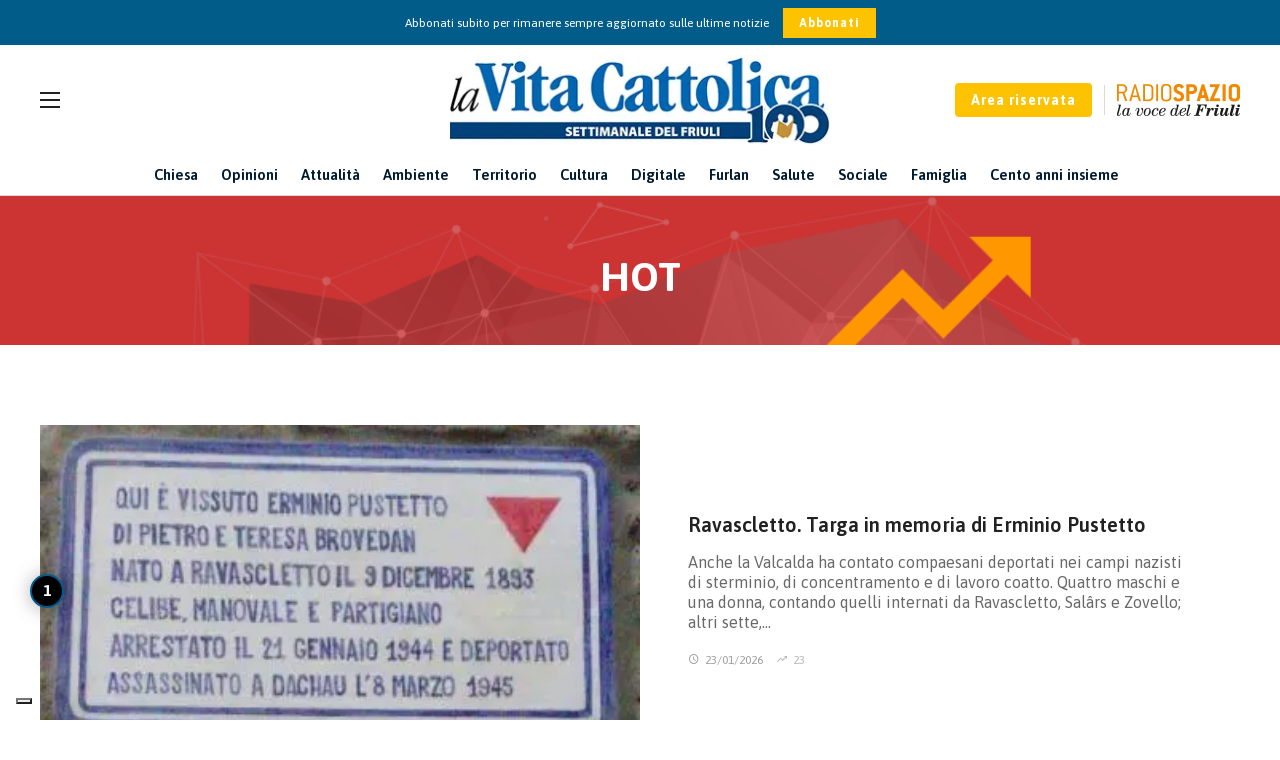

--- FILE ---
content_type: text/html; charset=UTF-8
request_url: https://www.lavitacattolica.it/hot/
body_size: 22100
content:
<!DOCTYPE html>
<html lang="it-IT">
<head>
	<meta http-equiv="Content-Type" content="text/html; charset=UTF-8" />
	<meta name='viewport' content='width=device-width, initial-scale=1, user-scalable=yes' />
	<link rel="profile" href="http://gmpg.org/xfn/11" />
	<link rel="pingback" href="https://www.lavitacattolica.it/xmlrpc.php" />
	<script data-cfasync="false" data-no-defer="1" data-no-minify="1" data-no-optimize="1">var ewww_webp_supported=!1;function check_webp_feature(A,e){var w;e=void 0!==e?e:function(){},ewww_webp_supported?e(ewww_webp_supported):((w=new Image).onload=function(){ewww_webp_supported=0<w.width&&0<w.height,e&&e(ewww_webp_supported)},w.onerror=function(){e&&e(!1)},w.src="data:image/webp;base64,"+{alpha:"UklGRkoAAABXRUJQVlA4WAoAAAAQAAAAAAAAAAAAQUxQSAwAAAARBxAR/Q9ERP8DAABWUDggGAAAABQBAJ0BKgEAAQAAAP4AAA3AAP7mtQAAAA=="}[A])}check_webp_feature("alpha");</script><script data-cfasync="false" data-no-defer="1" data-no-minify="1" data-no-optimize="1">var Arrive=function(c,w){"use strict";if(c.MutationObserver&&"undefined"!=typeof HTMLElement){var r,a=0,u=(r=HTMLElement.prototype.matches||HTMLElement.prototype.webkitMatchesSelector||HTMLElement.prototype.mozMatchesSelector||HTMLElement.prototype.msMatchesSelector,{matchesSelector:function(e,t){return e instanceof HTMLElement&&r.call(e,t)},addMethod:function(e,t,r){var a=e[t];e[t]=function(){return r.length==arguments.length?r.apply(this,arguments):"function"==typeof a?a.apply(this,arguments):void 0}},callCallbacks:function(e,t){t&&t.options.onceOnly&&1==t.firedElems.length&&(e=[e[0]]);for(var r,a=0;r=e[a];a++)r&&r.callback&&r.callback.call(r.elem,r.elem);t&&t.options.onceOnly&&1==t.firedElems.length&&t.me.unbindEventWithSelectorAndCallback.call(t.target,t.selector,t.callback)},checkChildNodesRecursively:function(e,t,r,a){for(var i,n=0;i=e[n];n++)r(i,t,a)&&a.push({callback:t.callback,elem:i}),0<i.childNodes.length&&u.checkChildNodesRecursively(i.childNodes,t,r,a)},mergeArrays:function(e,t){var r,a={};for(r in e)e.hasOwnProperty(r)&&(a[r]=e[r]);for(r in t)t.hasOwnProperty(r)&&(a[r]=t[r]);return a},toElementsArray:function(e){return e=void 0!==e&&("number"!=typeof e.length||e===c)?[e]:e}}),e=(l.prototype.addEvent=function(e,t,r,a){a={target:e,selector:t,options:r,callback:a,firedElems:[]};return this._beforeAdding&&this._beforeAdding(a),this._eventsBucket.push(a),a},l.prototype.removeEvent=function(e){for(var t,r=this._eventsBucket.length-1;t=this._eventsBucket[r];r--)e(t)&&(this._beforeRemoving&&this._beforeRemoving(t),(t=this._eventsBucket.splice(r,1))&&t.length&&(t[0].callback=null))},l.prototype.beforeAdding=function(e){this._beforeAdding=e},l.prototype.beforeRemoving=function(e){this._beforeRemoving=e},l),t=function(i,n){var o=new e,l=this,s={fireOnAttributesModification:!1};return o.beforeAdding(function(t){var e=t.target;e!==c.document&&e!==c||(e=document.getElementsByTagName("html")[0]);var r=new MutationObserver(function(e){n.call(this,e,t)}),a=i(t.options);r.observe(e,a),t.observer=r,t.me=l}),o.beforeRemoving(function(e){e.observer.disconnect()}),this.bindEvent=function(e,t,r){t=u.mergeArrays(s,t);for(var a=u.toElementsArray(this),i=0;i<a.length;i++)o.addEvent(a[i],e,t,r)},this.unbindEvent=function(){var r=u.toElementsArray(this);o.removeEvent(function(e){for(var t=0;t<r.length;t++)if(this===w||e.target===r[t])return!0;return!1})},this.unbindEventWithSelectorOrCallback=function(r){var a=u.toElementsArray(this),i=r,e="function"==typeof r?function(e){for(var t=0;t<a.length;t++)if((this===w||e.target===a[t])&&e.callback===i)return!0;return!1}:function(e){for(var t=0;t<a.length;t++)if((this===w||e.target===a[t])&&e.selector===r)return!0;return!1};o.removeEvent(e)},this.unbindEventWithSelectorAndCallback=function(r,a){var i=u.toElementsArray(this);o.removeEvent(function(e){for(var t=0;t<i.length;t++)if((this===w||e.target===i[t])&&e.selector===r&&e.callback===a)return!0;return!1})},this},i=new function(){var s={fireOnAttributesModification:!1,onceOnly:!1,existing:!1};function n(e,t,r){return!(!u.matchesSelector(e,t.selector)||(e._id===w&&(e._id=a++),-1!=t.firedElems.indexOf(e._id)))&&(t.firedElems.push(e._id),!0)}var c=(i=new t(function(e){var t={attributes:!1,childList:!0,subtree:!0};return e.fireOnAttributesModification&&(t.attributes=!0),t},function(e,i){e.forEach(function(e){var t=e.addedNodes,r=e.target,a=[];null!==t&&0<t.length?u.checkChildNodesRecursively(t,i,n,a):"attributes"===e.type&&n(r,i)&&a.push({callback:i.callback,elem:r}),u.callCallbacks(a,i)})})).bindEvent;return i.bindEvent=function(e,t,r){t=void 0===r?(r=t,s):u.mergeArrays(s,t);var a=u.toElementsArray(this);if(t.existing){for(var i=[],n=0;n<a.length;n++)for(var o=a[n].querySelectorAll(e),l=0;l<o.length;l++)i.push({callback:r,elem:o[l]});if(t.onceOnly&&i.length)return r.call(i[0].elem,i[0].elem);setTimeout(u.callCallbacks,1,i)}c.call(this,e,t,r)},i},o=new function(){var a={};function i(e,t){return u.matchesSelector(e,t.selector)}var n=(o=new t(function(){return{childList:!0,subtree:!0}},function(e,r){e.forEach(function(e){var t=e.removedNodes,e=[];null!==t&&0<t.length&&u.checkChildNodesRecursively(t,r,i,e),u.callCallbacks(e,r)})})).bindEvent;return o.bindEvent=function(e,t,r){t=void 0===r?(r=t,a):u.mergeArrays(a,t),n.call(this,e,t,r)},o};d(HTMLElement.prototype),d(NodeList.prototype),d(HTMLCollection.prototype),d(HTMLDocument.prototype),d(Window.prototype);var n={};return s(i,n,"unbindAllArrive"),s(o,n,"unbindAllLeave"),n}function l(){this._eventsBucket=[],this._beforeAdding=null,this._beforeRemoving=null}function s(e,t,r){u.addMethod(t,r,e.unbindEvent),u.addMethod(t,r,e.unbindEventWithSelectorOrCallback),u.addMethod(t,r,e.unbindEventWithSelectorAndCallback)}function d(e){e.arrive=i.bindEvent,s(i,e,"unbindArrive"),e.leave=o.bindEvent,s(o,e,"unbindLeave")}}(window,void 0),ewww_webp_supported=!1;function check_webp_feature(e,t){var r;ewww_webp_supported?t(ewww_webp_supported):((r=new Image).onload=function(){ewww_webp_supported=0<r.width&&0<r.height,t(ewww_webp_supported)},r.onerror=function(){t(!1)},r.src="data:image/webp;base64,"+{alpha:"UklGRkoAAABXRUJQVlA4WAoAAAAQAAAAAAAAAAAAQUxQSAwAAAARBxAR/Q9ERP8DAABWUDggGAAAABQBAJ0BKgEAAQAAAP4AAA3AAP7mtQAAAA==",animation:"UklGRlIAAABXRUJQVlA4WAoAAAASAAAAAAAAAAAAQU5JTQYAAAD/////AABBTk1GJgAAAAAAAAAAAAAAAAAAAGQAAABWUDhMDQAAAC8AAAAQBxAREYiI/gcA"}[e])}function ewwwLoadImages(e){if(e){for(var t=document.querySelectorAll(".batch-image img, .image-wrapper a, .ngg-pro-masonry-item a, .ngg-galleria-offscreen-seo-wrapper a"),r=0,a=t.length;r<a;r++)ewwwAttr(t[r],"data-src",t[r].getAttribute("data-webp")),ewwwAttr(t[r],"data-thumbnail",t[r].getAttribute("data-webp-thumbnail"));for(var i=document.querySelectorAll("div.woocommerce-product-gallery__image"),r=0,a=i.length;r<a;r++)ewwwAttr(i[r],"data-thumb",i[r].getAttribute("data-webp-thumb"))}for(var n=document.querySelectorAll("video"),r=0,a=n.length;r<a;r++)ewwwAttr(n[r],"poster",e?n[r].getAttribute("data-poster-webp"):n[r].getAttribute("data-poster-image"));for(var o,l=document.querySelectorAll("img.ewww_webp_lazy_load"),r=0,a=l.length;r<a;r++)e&&(ewwwAttr(l[r],"data-lazy-srcset",l[r].getAttribute("data-lazy-srcset-webp")),ewwwAttr(l[r],"data-srcset",l[r].getAttribute("data-srcset-webp")),ewwwAttr(l[r],"data-lazy-src",l[r].getAttribute("data-lazy-src-webp")),ewwwAttr(l[r],"data-src",l[r].getAttribute("data-src-webp")),ewwwAttr(l[r],"data-orig-file",l[r].getAttribute("data-webp-orig-file")),ewwwAttr(l[r],"data-medium-file",l[r].getAttribute("data-webp-medium-file")),ewwwAttr(l[r],"data-large-file",l[r].getAttribute("data-webp-large-file")),null!=(o=l[r].getAttribute("srcset"))&&!1!==o&&o.includes("R0lGOD")&&ewwwAttr(l[r],"src",l[r].getAttribute("data-lazy-src-webp"))),l[r].className=l[r].className.replace(/\bewww_webp_lazy_load\b/,"");for(var s=document.querySelectorAll(".ewww_webp"),r=0,a=s.length;r<a;r++)e?(ewwwAttr(s[r],"srcset",s[r].getAttribute("data-srcset-webp")),ewwwAttr(s[r],"src",s[r].getAttribute("data-src-webp")),ewwwAttr(s[r],"data-orig-file",s[r].getAttribute("data-webp-orig-file")),ewwwAttr(s[r],"data-medium-file",s[r].getAttribute("data-webp-medium-file")),ewwwAttr(s[r],"data-large-file",s[r].getAttribute("data-webp-large-file")),ewwwAttr(s[r],"data-large_image",s[r].getAttribute("data-webp-large_image")),ewwwAttr(s[r],"data-src",s[r].getAttribute("data-webp-src"))):(ewwwAttr(s[r],"srcset",s[r].getAttribute("data-srcset-img")),ewwwAttr(s[r],"src",s[r].getAttribute("data-src-img"))),s[r].className=s[r].className.replace(/\bewww_webp\b/,"ewww_webp_loaded");window.jQuery&&jQuery.fn.isotope&&jQuery.fn.imagesLoaded&&(jQuery(".fusion-posts-container-infinite").imagesLoaded(function(){jQuery(".fusion-posts-container-infinite").hasClass("isotope")&&jQuery(".fusion-posts-container-infinite").isotope()}),jQuery(".fusion-portfolio:not(.fusion-recent-works) .fusion-portfolio-wrapper").imagesLoaded(function(){jQuery(".fusion-portfolio:not(.fusion-recent-works) .fusion-portfolio-wrapper").isotope()}))}function ewwwWebPInit(e){ewwwLoadImages(e),ewwwNggLoadGalleries(e),document.arrive(".ewww_webp",function(){ewwwLoadImages(e)}),document.arrive(".ewww_webp_lazy_load",function(){ewwwLoadImages(e)}),document.arrive("videos",function(){ewwwLoadImages(e)}),"loading"==document.readyState?document.addEventListener("DOMContentLoaded",ewwwJSONParserInit):("undefined"!=typeof galleries&&ewwwNggParseGalleries(e),ewwwWooParseVariations(e))}function ewwwAttr(e,t,r){null!=r&&!1!==r&&e.setAttribute(t,r)}function ewwwJSONParserInit(){"undefined"!=typeof galleries&&check_webp_feature("alpha",ewwwNggParseGalleries),check_webp_feature("alpha",ewwwWooParseVariations)}function ewwwWooParseVariations(e){if(e)for(var t=document.querySelectorAll("form.variations_form"),r=0,a=t.length;r<a;r++){var i=t[r].getAttribute("data-product_variations"),n=!1;try{for(var o in i=JSON.parse(i))void 0!==i[o]&&void 0!==i[o].image&&(void 0!==i[o].image.src_webp&&(i[o].image.src=i[o].image.src_webp,n=!0),void 0!==i[o].image.srcset_webp&&(i[o].image.srcset=i[o].image.srcset_webp,n=!0),void 0!==i[o].image.full_src_webp&&(i[o].image.full_src=i[o].image.full_src_webp,n=!0),void 0!==i[o].image.gallery_thumbnail_src_webp&&(i[o].image.gallery_thumbnail_src=i[o].image.gallery_thumbnail_src_webp,n=!0),void 0!==i[o].image.thumb_src_webp&&(i[o].image.thumb_src=i[o].image.thumb_src_webp,n=!0));n&&ewwwAttr(t[r],"data-product_variations",JSON.stringify(i))}catch(e){}}}function ewwwNggParseGalleries(e){if(e)for(var t in galleries){var r=galleries[t];galleries[t].images_list=ewwwNggParseImageList(r.images_list)}}function ewwwNggLoadGalleries(e){e&&document.addEventListener("ngg.galleria.themeadded",function(e,t){window.ngg_galleria._create_backup=window.ngg_galleria.create,window.ngg_galleria.create=function(e,t){var r=$(e).data("id");return galleries["gallery_"+r].images_list=ewwwNggParseImageList(galleries["gallery_"+r].images_list),window.ngg_galleria._create_backup(e,t)}})}function ewwwNggParseImageList(e){for(var t in e){var r=e[t];if(void 0!==r["image-webp"]&&(e[t].image=r["image-webp"],delete e[t]["image-webp"]),void 0!==r["thumb-webp"]&&(e[t].thumb=r["thumb-webp"],delete e[t]["thumb-webp"]),void 0!==r.full_image_webp&&(e[t].full_image=r.full_image_webp,delete e[t].full_image_webp),void 0!==r.srcsets)for(var a in r.srcsets)nggSrcset=r.srcsets[a],void 0!==r.srcsets[a+"-webp"]&&(e[t].srcsets[a]=r.srcsets[a+"-webp"],delete e[t].srcsets[a+"-webp"]);if(void 0!==r.full_srcsets)for(var i in r.full_srcsets)nggFSrcset=r.full_srcsets[i],void 0!==r.full_srcsets[i+"-webp"]&&(e[t].full_srcsets[i]=r.full_srcsets[i+"-webp"],delete e[t].full_srcsets[i+"-webp"])}return e}check_webp_feature("alpha",ewwwWebPInit);</script><meta name='robots' content='index, follow, max-image-preview:large, max-snippet:-1, max-video-preview:-1' />

<!-- Google Tag Manager for WordPress by gtm4wp.com -->
<script data-cfasync="false" data-pagespeed-no-defer>
	var gtm4wp_datalayer_name = "dataLayer";
	var dataLayer = dataLayer || [];
	const gtm4wp_use_sku_instead = 0;
	const gtm4wp_currency = 'EUR';
	const gtm4wp_product_per_impression = 10;
	const gtm4wp_clear_ecommerce = false;
	const gtm4wp_datalayer_max_timeout = 2000;
</script>
<!-- End Google Tag Manager for WordPress by gtm4wp.com -->
	<!-- This site is optimized with the Yoast SEO plugin v26.7 - https://yoast.com/wordpress/plugins/seo/ -->
	<title>Hot | La Vita Cattolica</title>
	<link rel="canonical" href="https://www.lavitacattolica.it/hot/" />
	<meta property="og:locale" content="it_IT" />
	<meta property="og:type" content="article" />
	<meta property="og:title" content="Hot | La Vita Cattolica" />
	<meta property="og:url" content="https://www.lavitacattolica.it/hot/" />
	<meta property="og:site_name" content="La Vita Cattolica" />
	<meta property="article:publisher" content="https://it-it.facebook.com/lavitacattolica/" />
	<meta property="og:image" content="https://www.lavitacattolica.it/wp-content/uploads/2023/07/Logo-Header.png" />
	<meta property="og:image:width" content="386" />
	<meta property="og:image:height" content="91" />
	<meta property="og:image:type" content="image/png" />
	<meta name="twitter:card" content="summary_large_image" />
	<meta name="twitter:label1" content="Tempo di lettura stimato" />
	<meta name="twitter:data1" content="1 minuto" />
	<script type="application/ld+json" class="yoast-schema-graph">{"@context":"https://schema.org","@graph":[{"@type":"WebPage","@id":"https://www.lavitacattolica.it/hot/","url":"https://www.lavitacattolica.it/hot/","name":"Hot | La Vita Cattolica","isPartOf":{"@id":"https://www.lavitacattolica.it/#website"},"datePublished":"2023-03-05T10:04:12+00:00","breadcrumb":{"@id":"https://www.lavitacattolica.it/hot/#breadcrumb"},"inLanguage":"it-IT","potentialAction":[{"@type":"ReadAction","target":["https://www.lavitacattolica.it/hot/"]}]},{"@type":"BreadcrumbList","@id":"https://www.lavitacattolica.it/hot/#breadcrumb","itemListElement":[{"@type":"ListItem","position":1,"name":"Home","item":"https://www.lavitacattolica.it/"},{"@type":"ListItem","position":2,"name":"Hot"}]},{"@type":"WebSite","@id":"https://www.lavitacattolica.it/#website","url":"https://www.lavitacattolica.it/","name":"La Vita Cattolica","description":"Settimanale del Friuli","publisher":{"@id":"https://www.lavitacattolica.it/#organization"},"alternateName":"La Vita Cattolica","potentialAction":[{"@type":"SearchAction","target":{"@type":"EntryPoint","urlTemplate":"https://www.lavitacattolica.it/?s={search_term_string}"},"query-input":{"@type":"PropertyValueSpecification","valueRequired":true,"valueName":"search_term_string"}}],"inLanguage":"it-IT"},{"@type":"Organization","@id":"https://www.lavitacattolica.it/#organization","name":"La Vita Cattolica","alternateName":"La Vita Cattolica - Settimanale del Friuli","url":"https://www.lavitacattolica.it/","logo":{"@type":"ImageObject","inLanguage":"it-IT","@id":"https://www.lavitacattolica.it/#/schema/logo/image/","url":"https://www.lavitacattolica.it/wp-content/uploads/2023/07/Logo-Header.png","contentUrl":"https://www.lavitacattolica.it/wp-content/uploads/2023/07/Logo-Header.png","width":386,"height":91,"caption":"La Vita Cattolica"},"image":{"@id":"https://www.lavitacattolica.it/#/schema/logo/image/"},"sameAs":["https://it-it.facebook.com/lavitacattolica/"]}]}</script>
	<!-- / Yoast SEO plugin. -->


<link rel='dns-prefetch' href='//cdn.iubenda.com' />
<link rel='dns-prefetch' href='//fonts.googleapis.com' />
<link rel="alternate" type="application/rss+xml" title="La Vita Cattolica &raquo; Feed" href="https://www.lavitacattolica.it/feed/" />
<link rel="alternate" type="application/rss+xml" title="La Vita Cattolica &raquo; Feed dei commenti" href="https://www.lavitacattolica.it/comments/feed/" />
<link rel="alternate" type="text/calendar" title="La Vita Cattolica &raquo; iCal Feed" href="https://www.lavitacattolica.it/eventi/?ical=1" />
<link rel="alternate" title="oEmbed (JSON)" type="application/json+oembed" href="https://www.lavitacattolica.it/wp-json/oembed/1.0/embed?url=https%3A%2F%2Fwww.lavitacattolica.it%2Fhot%2F" />
<link rel="alternate" title="oEmbed (XML)" type="text/xml+oembed" href="https://www.lavitacattolica.it/wp-json/oembed/1.0/embed?url=https%3A%2F%2Fwww.lavitacattolica.it%2Fhot%2F&#038;format=xml" />
<script>
			var ak_ajax_url = "https://www.lavitacattolica.it/?ajax-request=ak";
		</script><style id='wp-img-auto-sizes-contain-inline-css' type='text/css'>
img:is([sizes=auto i],[sizes^="auto," i]){contain-intrinsic-size:3000px 1500px}
/*# sourceURL=wp-img-auto-sizes-contain-inline-css */
</style>
<link rel='stylesheet' id='mycred-woo-frontend-css-css' href='https://www.lavitacattolica.it/wp-content/plugins/mycred/addons/gateway/carts/block-compatibility/build/mycred-woo-block-style.css?ver=1.4' type='text/css' media='all' />
<link rel='stylesheet' id='tribe-events-pro-mini-calendar-block-styles-css' href='https://www.lavitacattolica.it/wp-content/plugins/events-calendar-pro/build/css/tribe-events-pro-mini-calendar-block.css?ver=7.7.12' type='text/css' media='all' />
<style id='classic-theme-styles-inline-css' type='text/css'>
/*! This file is auto-generated */
.wp-block-button__link{color:#fff;background-color:#32373c;border-radius:9999px;box-shadow:none;text-decoration:none;padding:calc(.667em + 2px) calc(1.333em + 2px);font-size:1.125em}.wp-block-file__button{background:#32373c;color:#fff;text-decoration:none}
/*# sourceURL=/wp-includes/css/classic-themes.min.css */
</style>
<link rel='stylesheet' id='buzzeditor-block-style-css' href='https://www.lavitacattolica.it/wp-content/plugins/buzzeditor/css/blocks.style.build.css?ver=2.5.0' type='text/css' media='all' />
<link rel='stylesheet' id='contact-form-7-css' href='https://www.lavitacattolica.it/wp-content/plugins/contact-form-7/includes/css/styles.css?ver=6.1.4' type='text/css' media='all' />
<link rel='stylesheet' id='swpm.common-css' href='https://www.lavitacattolica.it/wp-content/plugins/simple-membership/css/swpm.common.css?ver=4.6.9' type='text/css' media='all' />
<link rel='stylesheet' id='woocommerce-layout-css' href='https://www.lavitacattolica.it/wp-content/plugins/woocommerce/assets/css/woocommerce-layout.css?ver=10.4.3' type='text/css' media='all' />
<link rel='stylesheet' id='woocommerce-smallscreen-css' href='https://www.lavitacattolica.it/wp-content/plugins/woocommerce/assets/css/woocommerce-smallscreen.css?ver=10.4.3' type='text/css' media='only screen and (max-width: 768px)' />
<link rel='stylesheet' id='woocommerce-general-css' href='https://www.lavitacattolica.it/wp-content/plugins/woocommerce/assets/css/woocommerce.css?ver=10.4.3' type='text/css' media='all' />
<style id='woocommerce-inline-inline-css' type='text/css'>
.woocommerce form .form-row .required { visibility: visible; }
/*# sourceURL=woocommerce-inline-inline-css */
</style>
<link rel='stylesheet' id='ak-generated-fonts-css' href='https://fonts.googleapis.com/css2?family=Asap:wght@400;500;600;700&#038;display=swap' type='text/css' media='all' />
<link rel='stylesheet' id='buzzeditor-style-css' href='https://www.lavitacattolica.it/wp-content/plugins/buzzeditor/css/style.css?ver=2.5.0' type='text/css' media='all' />
<link rel='stylesheet' id='dflip-style-css' href='https://www.lavitacattolica.it/wp-content/plugins/3d-flipbook-dflip-lite/assets/css/dflip.min.css?ver=2.4.20' type='text/css' media='all' />
<link rel='stylesheet' id='tablepress-default-css' href='https://www.lavitacattolica.it/wp-content/tablepress-combined.min.css?ver=7' type='text/css' media='all' />
<link rel='stylesheet' id='js_composer_front-css' href='https://www.lavitacattolica.it/wp-content/plugins/js_composer/assets/css/js_composer.min.css?ver=7.0' type='text/css' media='all' />
<link rel='stylesheet' id='ak-anim-css' href='https://www.lavitacattolica.it/wp-content/plugins/ak-framework/assets/css/ak-anim.css?ver=2.7.0' type='text/css' media='all' />
<link rel='stylesheet' id='fontawesome-css' href='https://www.lavitacattolica.it/wp-content/plugins/ak-framework/assets/css/fontawesome.min.css' type='text/css' media='all' />
<link rel='stylesheet' id='magnific-popup-css' href='https://www.lavitacattolica.it/wp-content/themes/newsy/assets/css/magnific-popup.css?ver=1.6.0' type='text/css' media='all' />
<link rel='stylesheet' id='newsy-akfi-css' href='https://www.lavitacattolica.it/wp-content/themes/newsy/assets/css/akfi.css?ver=1.6.0' type='text/css' media='all' />
<link rel='stylesheet' id='newsy-frontend-css' href='https://www.lavitacattolica.it/wp-content/themes/newsy/assets/css/style.css?ver=1.6.0' type='text/css' media='all' />
<link rel='stylesheet' id='tiny-slider-css' href='https://www.lavitacattolica.it/wp-content/plugins/ak-framework/assets/lib/tiny-slider/tiny-slider.min.css' type='text/css' media='all' />
<link rel='stylesheet' id='newsy-elements-css' href='https://www.lavitacattolica.it/wp-content/plugins/newsy-elements/assets/css/style.css?ver=2.5.0' type='text/css' media='all' />
<link rel='stylesheet' id='newsy-woocommerce-css' href='https://www.lavitacattolica.it/wp-content/themes/newsy/assets/css/woocommerce.css?ver=1.6.0' type='text/css' media='all' />
<link rel='stylesheet' id='newsy-demo-style-css' href='https://www.lavitacattolica.it/wp-content/themes/newsy/includes/demos/default/style.css?ver=1.6.0' type='text/css' media='all' />
<link rel='stylesheet' id='newsy-membership-css' href='https://www.lavitacattolica.it/wp-content/plugins/newsy-membership/css/style.css?ver=1.0.0' type='text/css' media='all' />
<link rel='stylesheet' id='newsy-social-counter-css' href='https://www.lavitacattolica.it/wp-content/plugins/newsy-social-counter/css/style.css?ver=2.4.2' type='text/css' media='all' />
<link rel='stylesheet' id='ak-generated-css-css' href='https://www.lavitacattolica.it/wp-content/uploads/ak_framework/AuTAM5ObY89nL6U.css' type='text/css' media='all' />

<script  type="text/javascript" class=" _iub_cs_skip" type="text/javascript" id="iubenda-head-inline-scripts-0">
/* <![CDATA[ */

var _iub = _iub || [];
_iub.csConfiguration = {"askConsentAtCookiePolicyUpdate":true,"floatingPreferencesButtonDisplay":"bottom-left","perPurposeConsent":true,"siteId":3424373,"cookiePolicyId":20154311,"lang":"it", "banner":{ "acceptButtonColor":"#FDC300","acceptButtonDisplay":true,"backgroundColor":"#FFFFFF","closeButtonRejects":true,"customizeButtonColor":"#015C89","customizeButtonDisplay":true,"explicitWithdrawal":true,"fontSizeCloseButton":"18px","listPurposes":true,"linksColor":"#696969","position":"float-bottom-right","rejectButtonColor":"#FDC300","rejectButtonDisplay":true,"textColor":"#696969" }};

//# sourceURL=iubenda-head-inline-scripts-0
/* ]]> */
</script>
<script  type="text/javascript" charset="UTF-8" async="" class=" _iub_cs_skip" type="text/javascript" src="//cdn.iubenda.com/cs/iubenda_cs.js?ver=3.12.5" id="iubenda-head-scripts-1-js"></script>
<script type="text/javascript" src="https://www.lavitacattolica.it/wp-includes/js/jquery/jquery.min.js?ver=3.7.1" id="jquery-core-js"></script>
<script type="text/javascript" src="https://www.lavitacattolica.it/wp-includes/js/jquery/jquery-migrate.min.js?ver=3.4.1" id="jquery-migrate-js"></script>
<script type="text/javascript" src="https://www.lavitacattolica.it/wp-content/plugins/woocommerce/assets/js/jquery-blockui/jquery.blockUI.min.js?ver=2.7.0-wc.10.4.3" id="wc-jquery-blockui-js" data-wp-strategy="defer"></script>
<script type="text/javascript" id="wc-add-to-cart-js-extra">
/* <![CDATA[ */
var wc_add_to_cart_params = {"ajax_url":"/wp-admin/admin-ajax.php","wc_ajax_url":"/?wc-ajax=%%endpoint%%","i18n_view_cart":"Visualizza carrello","cart_url":"https://www.lavitacattolica.it/cart/","is_cart":"","cart_redirect_after_add":"yes"};
//# sourceURL=wc-add-to-cart-js-extra
/* ]]> */
</script>
<script type="text/javascript" src="https://www.lavitacattolica.it/wp-content/plugins/woocommerce/assets/js/frontend/add-to-cart.min.js?ver=10.4.3" id="wc-add-to-cart-js" data-wp-strategy="defer"></script>
<script type="text/javascript" src="https://www.lavitacattolica.it/wp-content/plugins/woocommerce/assets/js/js-cookie/js.cookie.min.js?ver=2.1.4-wc.10.4.3" id="wc-js-cookie-js" defer="defer" data-wp-strategy="defer"></script>
<script type="text/javascript" id="woocommerce-js-extra">
/* <![CDATA[ */
var woocommerce_params = {"ajax_url":"/wp-admin/admin-ajax.php","wc_ajax_url":"/?wc-ajax=%%endpoint%%","i18n_password_show":"Mostra password","i18n_password_hide":"Nascondi password"};
//# sourceURL=woocommerce-js-extra
/* ]]> */
</script>
<script type="text/javascript" src="https://www.lavitacattolica.it/wp-content/plugins/woocommerce/assets/js/frontend/woocommerce.min.js?ver=10.4.3" id="woocommerce-js" defer="defer" data-wp-strategy="defer"></script>
<script type="text/javascript" src="https://www.lavitacattolica.it/wp-content/plugins/js_composer/assets/js/vendors/woocommerce-add-to-cart.js?ver=7.0" id="vc_woocommerce-add-to-cart-js-js"></script>
<script type="text/javascript" src="https://www.lavitacattolica.it/wp-content/plugins/mycred/addons/badges/assets/js/front.js?ver=1.3" id="mycred-badge-front-js"></script>
<script></script><link rel="https://api.w.org/" href="https://www.lavitacattolica.it/wp-json/" /><link rel="alternate" title="JSON" type="application/json" href="https://www.lavitacattolica.it/wp-json/wp/v2/pages/211" /><link rel="EditURI" type="application/rsd+xml" title="RSD" href="https://www.lavitacattolica.it/xmlrpc.php?rsd" />
<meta name="generator" content="WordPress 6.9" />
<meta name="generator" content="WooCommerce 10.4.3" />
<link rel='shortlink' href='https://www.lavitacattolica.it/?p=211' />

	<script type="text/javascript">var ajaxurl = 'https://www.lavitacattolica.it/wp-admin/admin-ajax.php';</script>


<link rel='stylesheet' id='52028-css' href='//www.lavitacattolica.it/wp-content/uploads/custom-css-js/52028.css?v=113' type="text/css" media='all' />

<link rel='stylesheet' id='38450-css' href='//www.lavitacattolica.it/wp-content/uploads/custom-css-js/38450.css?v=7200' type="text/css" media='all' />

<link rel='stylesheet' id='24727-css' href='//www.lavitacattolica.it/wp-content/uploads/custom-css-js/24727.css?v=3564' type="text/css" media='all' />

<link rel='stylesheet' id='21398-css' href='//www.lavitacattolica.it/wp-content/uploads/custom-css-js/21398.css?v=1581' type="text/css" media='all' />

<link rel='stylesheet' id='10706-css' href='//www.lavitacattolica.it/wp-content/uploads/custom-css-js/10706.css?v=1447' type="text/css" media='all' />
<!-- start Simple Custom CSS and JS -->
<style type="text/css">
.centenario .ak-block-title:after
{
	border-color:#c99125 !important;
}</style>
<!-- end Simple Custom CSS and JS -->
        <script type="text/javascript">
            jQuery(document).ready(function($) {
                $('#respond').html('<div class="swpm-login-to-comment-msg">Esegui l&#39;accesso per commentare.</div>');
            });
        </script>
        <meta name="tec-api-version" content="v1"><meta name="tec-api-origin" content="https://www.lavitacattolica.it"><link rel="alternate" href="https://www.lavitacattolica.it/wp-json/tribe/events/v1/" />
<!-- Google Tag Manager for WordPress by gtm4wp.com -->
<!-- GTM Container placement set to automatic -->
<script data-cfasync="false" data-pagespeed-no-defer>
	var dataLayer_content = {"pagePostType":"page","pagePostType2":"single-page","pagePostAuthor":"admin"};
	dataLayer.push( dataLayer_content );
</script>
<script data-cfasync="false" data-pagespeed-no-defer>
(function(w,d,s,l,i){w[l]=w[l]||[];w[l].push({'gtm.start':
new Date().getTime(),event:'gtm.js'});var f=d.getElementsByTagName(s)[0],
j=d.createElement(s),dl=l!='dataLayer'?'&l='+l:'';j.async=true;j.src=
'//www.googletagmanager.com/gtm.js?id='+i+dl;f.parentNode.insertBefore(j,f);
})(window,document,'script','dataLayer','GTM-K5NZBXL9');
</script>
<!-- End Google Tag Manager for WordPress by gtm4wp.com -->	<noscript><style>.woocommerce-product-gallery{ opacity: 1 !important; }</style></noscript>
	<meta name="generator" content="Powered by WPBakery Page Builder - drag and drop page builder for WordPress."/>
<style>.wp-block-gallery.is-cropped .blocks-gallery-item picture{height:100%;width:100%;}</style><script type='application/ld+json'>{"@context":"http:\/\/schema.org","@type":"Organization","@id":"https:\/\/www.lavitacattolica.it\/#organization","url":"https:\/\/www.lavitacattolica.it\/","name":"\"\"","logo":{"@type":"ImageObject","url":""},"sameAs":[]}</script>
<script type='application/ld+json'>{"@context":"http:\/\/schema.org","@type":"WebSite","@id":"https:\/\/www.lavitacattolica.it\/#website","url":"https:\/\/www.lavitacattolica.it\/","name":"\"\"","potentialAction":{"@type":"SearchAction","target":"https:\/\/www.lavitacattolica.it\/?s={search_term_string}","query-input":"required name=search_term_string"}}</script>
<link rel="icon" href="https://www.lavitacattolica.it/wp-content/uploads/2023/08/cropped-Favicon-La-vita-cattolica-32x32.png" sizes="32x32" />
<link rel="icon" href="https://www.lavitacattolica.it/wp-content/uploads/2023/08/cropped-Favicon-La-vita-cattolica-192x192.png" sizes="192x192" />
<link rel="apple-touch-icon" href="https://www.lavitacattolica.it/wp-content/uploads/2023/08/cropped-Favicon-La-vita-cattolica-180x180.png" />
<meta name="msapplication-TileImage" content="https://www.lavitacattolica.it/wp-content/uploads/2023/08/cropped-Favicon-La-vita-cattolica-270x270.png" />
<style type="text/css" data-type="vc_shortcodes-custom-css">.vc_custom_1546176320855{margin-top: -30px !important;margin-bottom: 40px !important;padding-top: 20px !important;padding-bottom: 20px !important;background: #cc3434 url(https://www.lavitacattolica.it/wp-content/uploads/2023/06/hot-bg.png) !important;background-position: center !important;background-repeat: no-repeat !important;background-size: contain !important;}</style><noscript><style> .wpb_animate_when_almost_visible { opacity: 1; }</style></noscript><style id='global-styles-inline-css' type='text/css'>
:root{--wp--preset--aspect-ratio--square: 1;--wp--preset--aspect-ratio--4-3: 4/3;--wp--preset--aspect-ratio--3-4: 3/4;--wp--preset--aspect-ratio--3-2: 3/2;--wp--preset--aspect-ratio--2-3: 2/3;--wp--preset--aspect-ratio--16-9: 16/9;--wp--preset--aspect-ratio--9-16: 9/16;--wp--preset--color--black: #000000;--wp--preset--color--cyan-bluish-gray: #abb8c3;--wp--preset--color--white: #ffffff;--wp--preset--color--pale-pink: #f78da7;--wp--preset--color--vivid-red: #cf2e2e;--wp--preset--color--luminous-vivid-orange: #ff6900;--wp--preset--color--luminous-vivid-amber: #fcb900;--wp--preset--color--light-green-cyan: #7bdcb5;--wp--preset--color--vivid-green-cyan: #00d084;--wp--preset--color--pale-cyan-blue: #8ed1fc;--wp--preset--color--vivid-cyan-blue: #0693e3;--wp--preset--color--vivid-purple: #9b51e0;--wp--preset--gradient--vivid-cyan-blue-to-vivid-purple: linear-gradient(135deg,rgb(6,147,227) 0%,rgb(155,81,224) 100%);--wp--preset--gradient--light-green-cyan-to-vivid-green-cyan: linear-gradient(135deg,rgb(122,220,180) 0%,rgb(0,208,130) 100%);--wp--preset--gradient--luminous-vivid-amber-to-luminous-vivid-orange: linear-gradient(135deg,rgb(252,185,0) 0%,rgb(255,105,0) 100%);--wp--preset--gradient--luminous-vivid-orange-to-vivid-red: linear-gradient(135deg,rgb(255,105,0) 0%,rgb(207,46,46) 100%);--wp--preset--gradient--very-light-gray-to-cyan-bluish-gray: linear-gradient(135deg,rgb(238,238,238) 0%,rgb(169,184,195) 100%);--wp--preset--gradient--cool-to-warm-spectrum: linear-gradient(135deg,rgb(74,234,220) 0%,rgb(151,120,209) 20%,rgb(207,42,186) 40%,rgb(238,44,130) 60%,rgb(251,105,98) 80%,rgb(254,248,76) 100%);--wp--preset--gradient--blush-light-purple: linear-gradient(135deg,rgb(255,206,236) 0%,rgb(152,150,240) 100%);--wp--preset--gradient--blush-bordeaux: linear-gradient(135deg,rgb(254,205,165) 0%,rgb(254,45,45) 50%,rgb(107,0,62) 100%);--wp--preset--gradient--luminous-dusk: linear-gradient(135deg,rgb(255,203,112) 0%,rgb(199,81,192) 50%,rgb(65,88,208) 100%);--wp--preset--gradient--pale-ocean: linear-gradient(135deg,rgb(255,245,203) 0%,rgb(182,227,212) 50%,rgb(51,167,181) 100%);--wp--preset--gradient--electric-grass: linear-gradient(135deg,rgb(202,248,128) 0%,rgb(113,206,126) 100%);--wp--preset--gradient--midnight: linear-gradient(135deg,rgb(2,3,129) 0%,rgb(40,116,252) 100%);--wp--preset--font-size--small: 13px;--wp--preset--font-size--medium: 20px;--wp--preset--font-size--large: 36px;--wp--preset--font-size--x-large: 42px;--wp--preset--spacing--20: 0.44rem;--wp--preset--spacing--30: 0.67rem;--wp--preset--spacing--40: 1rem;--wp--preset--spacing--50: 1.5rem;--wp--preset--spacing--60: 2.25rem;--wp--preset--spacing--70: 3.38rem;--wp--preset--spacing--80: 5.06rem;--wp--preset--shadow--natural: 6px 6px 9px rgba(0, 0, 0, 0.2);--wp--preset--shadow--deep: 12px 12px 50px rgba(0, 0, 0, 0.4);--wp--preset--shadow--sharp: 6px 6px 0px rgba(0, 0, 0, 0.2);--wp--preset--shadow--outlined: 6px 6px 0px -3px rgb(255, 255, 255), 6px 6px rgb(0, 0, 0);--wp--preset--shadow--crisp: 6px 6px 0px rgb(0, 0, 0);}:where(.is-layout-flex){gap: 0.5em;}:where(.is-layout-grid){gap: 0.5em;}body .is-layout-flex{display: flex;}.is-layout-flex{flex-wrap: wrap;align-items: center;}.is-layout-flex > :is(*, div){margin: 0;}body .is-layout-grid{display: grid;}.is-layout-grid > :is(*, div){margin: 0;}:where(.wp-block-columns.is-layout-flex){gap: 2em;}:where(.wp-block-columns.is-layout-grid){gap: 2em;}:where(.wp-block-post-template.is-layout-flex){gap: 1.25em;}:where(.wp-block-post-template.is-layout-grid){gap: 1.25em;}.has-black-color{color: var(--wp--preset--color--black) !important;}.has-cyan-bluish-gray-color{color: var(--wp--preset--color--cyan-bluish-gray) !important;}.has-white-color{color: var(--wp--preset--color--white) !important;}.has-pale-pink-color{color: var(--wp--preset--color--pale-pink) !important;}.has-vivid-red-color{color: var(--wp--preset--color--vivid-red) !important;}.has-luminous-vivid-orange-color{color: var(--wp--preset--color--luminous-vivid-orange) !important;}.has-luminous-vivid-amber-color{color: var(--wp--preset--color--luminous-vivid-amber) !important;}.has-light-green-cyan-color{color: var(--wp--preset--color--light-green-cyan) !important;}.has-vivid-green-cyan-color{color: var(--wp--preset--color--vivid-green-cyan) !important;}.has-pale-cyan-blue-color{color: var(--wp--preset--color--pale-cyan-blue) !important;}.has-vivid-cyan-blue-color{color: var(--wp--preset--color--vivid-cyan-blue) !important;}.has-vivid-purple-color{color: var(--wp--preset--color--vivid-purple) !important;}.has-black-background-color{background-color: var(--wp--preset--color--black) !important;}.has-cyan-bluish-gray-background-color{background-color: var(--wp--preset--color--cyan-bluish-gray) !important;}.has-white-background-color{background-color: var(--wp--preset--color--white) !important;}.has-pale-pink-background-color{background-color: var(--wp--preset--color--pale-pink) !important;}.has-vivid-red-background-color{background-color: var(--wp--preset--color--vivid-red) !important;}.has-luminous-vivid-orange-background-color{background-color: var(--wp--preset--color--luminous-vivid-orange) !important;}.has-luminous-vivid-amber-background-color{background-color: var(--wp--preset--color--luminous-vivid-amber) !important;}.has-light-green-cyan-background-color{background-color: var(--wp--preset--color--light-green-cyan) !important;}.has-vivid-green-cyan-background-color{background-color: var(--wp--preset--color--vivid-green-cyan) !important;}.has-pale-cyan-blue-background-color{background-color: var(--wp--preset--color--pale-cyan-blue) !important;}.has-vivid-cyan-blue-background-color{background-color: var(--wp--preset--color--vivid-cyan-blue) !important;}.has-vivid-purple-background-color{background-color: var(--wp--preset--color--vivid-purple) !important;}.has-black-border-color{border-color: var(--wp--preset--color--black) !important;}.has-cyan-bluish-gray-border-color{border-color: var(--wp--preset--color--cyan-bluish-gray) !important;}.has-white-border-color{border-color: var(--wp--preset--color--white) !important;}.has-pale-pink-border-color{border-color: var(--wp--preset--color--pale-pink) !important;}.has-vivid-red-border-color{border-color: var(--wp--preset--color--vivid-red) !important;}.has-luminous-vivid-orange-border-color{border-color: var(--wp--preset--color--luminous-vivid-orange) !important;}.has-luminous-vivid-amber-border-color{border-color: var(--wp--preset--color--luminous-vivid-amber) !important;}.has-light-green-cyan-border-color{border-color: var(--wp--preset--color--light-green-cyan) !important;}.has-vivid-green-cyan-border-color{border-color: var(--wp--preset--color--vivid-green-cyan) !important;}.has-pale-cyan-blue-border-color{border-color: var(--wp--preset--color--pale-cyan-blue) !important;}.has-vivid-cyan-blue-border-color{border-color: var(--wp--preset--color--vivid-cyan-blue) !important;}.has-vivid-purple-border-color{border-color: var(--wp--preset--color--vivid-purple) !important;}.has-vivid-cyan-blue-to-vivid-purple-gradient-background{background: var(--wp--preset--gradient--vivid-cyan-blue-to-vivid-purple) !important;}.has-light-green-cyan-to-vivid-green-cyan-gradient-background{background: var(--wp--preset--gradient--light-green-cyan-to-vivid-green-cyan) !important;}.has-luminous-vivid-amber-to-luminous-vivid-orange-gradient-background{background: var(--wp--preset--gradient--luminous-vivid-amber-to-luminous-vivid-orange) !important;}.has-luminous-vivid-orange-to-vivid-red-gradient-background{background: var(--wp--preset--gradient--luminous-vivid-orange-to-vivid-red) !important;}.has-very-light-gray-to-cyan-bluish-gray-gradient-background{background: var(--wp--preset--gradient--very-light-gray-to-cyan-bluish-gray) !important;}.has-cool-to-warm-spectrum-gradient-background{background: var(--wp--preset--gradient--cool-to-warm-spectrum) !important;}.has-blush-light-purple-gradient-background{background: var(--wp--preset--gradient--blush-light-purple) !important;}.has-blush-bordeaux-gradient-background{background: var(--wp--preset--gradient--blush-bordeaux) !important;}.has-luminous-dusk-gradient-background{background: var(--wp--preset--gradient--luminous-dusk) !important;}.has-pale-ocean-gradient-background{background: var(--wp--preset--gradient--pale-ocean) !important;}.has-electric-grass-gradient-background{background: var(--wp--preset--gradient--electric-grass) !important;}.has-midnight-gradient-background{background: var(--wp--preset--gradient--midnight) !important;}.has-small-font-size{font-size: var(--wp--preset--font-size--small) !important;}.has-medium-font-size{font-size: var(--wp--preset--font-size--medium) !important;}.has-large-font-size{font-size: var(--wp--preset--font-size--large) !important;}.has-x-large-font-size{font-size: var(--wp--preset--font-size--x-large) !important;}
/*# sourceURL=global-styles-inline-css */
</style>
</head>
<body class="bp-nouveau wp-singular page-template page-template-page-builder page-template-page-builder-php page page-id-211 wp-embed-responsive wp-theme-newsy wp-child-theme-newsy-child theme-newsy woocommerce-no-js tribe-no-js sticky-sidebars-active wpb-js-composer js-comp-ver-7.0 vc_responsive full-width">

<!-- GTM Container placement set to automatic -->
<!-- Google Tag Manager (noscript) -->
				<noscript><iframe src="https://www.googletagmanager.com/ns.html?id=GTM-K5NZBXL9" height="0" width="0" style="display:none;visibility:hidden" aria-hidden="true"></iframe></noscript>
<!-- End Google Tag Manager (noscript) -->	<div class="ak-main-bg-wrap"></div>
	
	<!-- The Main Wrapper
	============================================= -->
	<div class="ak-main-wrap">

		
		<div class="ak-header-wrap">
	<div class="ak-container">
			<div class="ak-bar ak-header-bar ak-top-bar ak-bar-dark full-width clearfix">
			<div class="container">
				<div class="ak-bar-inner">
				<div class="ak-row ak-row-items-middle">
										<div class="ak-column ak-column-center ak-column-grow">
						<div class="ak-inner-row ak-row-items-middle ak-justify-content-center">
							<div class="ak-bar-item ak-header-html">
	<span style="color:#fff;">Abbonati subito per rimanere sempre aggiornato sulle ultime notizie</span></div>
<div class="ak-bar-item ak-header-button ak-header-button1">
	<a href="/shop/" class="btn " target="_self">Abbonati</a></div>
						</div>
					</div>
										</div>
			</div>
			</div>
		</div>
					<div class="ak-bar ak-header-bar ak-mid-bar  full-width clearfix">
			<div class="container">
				<div class="ak-bar-inner">
				<div class="ak-row ak-row-items-middle">
										<div class="ak-column ak-column-left ak-column-grow">
						<div class="ak-inner-row ak-row-items-middle ak-justify-content-left">
							<div class="ak-bar-item ak-header-menu-handler ">
	<a href="#" class="ak-menu-handler">
		<span></span>
		<span></span>
		<span></span>
	</a>
</div>
						</div>
					</div>
											<div class="ak-column ak-column-center ak-column-grow">
						<div class="ak-inner-row ak-row-items-middle ak-justify-content-center">
							<div class="ak-bar-item ak-header-logo">
        <div class="site-title ak-logo-wrap ak-logo-main ak-logo-image">
            <a href="https://www.lavitacattolica.it/">
                <picture><source srcset="https://www.lavitacattolica.it/wp-content/uploads/2025/12/Logo-100-per-sito.jpg.webp 1x, https://www.lavitacattolica.it/wp-content/uploads/2025/12/Logo-100-per-sito.jpg.webp 2x"  type="image/webp"><img class="site-logo" src="https://www.lavitacattolica.it/wp-content/uploads/2025/12/Logo-100-per-sito.jpg" srcset="https://www.lavitacattolica.it/wp-content/uploads/2025/12/Logo-100-per-sito.jpg 1x, https://www.lavitacattolica.it/wp-content/uploads/2025/12/Logo-100-per-sito.jpg 2x" alt="La Vita Cattolica" data-light-src="https://www.lavitacattolica.it/wp-content/uploads/2025/12/Logo-100-per-sito.jpg" data-light-srcset="https://www.lavitacattolica.it/wp-content/uploads/2025/12/Logo-100-per-sito.jpg 1x, https://www.lavitacattolica.it/wp-content/uploads/2025/12/Logo-100-per-sito.jpg 2x" data-dark-src="https://www.lavitacattolica.it/wp-content/uploads/2023/07/Logo-White-Footer.png" data-dark-srcset="https://www.lavitacattolica.it/wp-content/uploads/2023/07/Logo-White-Footer.png 1x, https://www.lavitacattolica.it/wp-content/uploads/2023/07/Logo-White-Footer.png 2x" data-eio="p"></picture>
            </a>
        </div>
    </div>						</div>
					</div>
											<div class="ak-column ak-column-right ak-column-grow">
						<div class="ak-inner-row ak-row-items-middle ak-justify-content-right">
							<div class="ak-bar-item ak-header-button ak-header-button2">
	<a href="https://www.lavitacattolica.it/area-riservata/" class="btn rounded" target="_self">Area riservata</a></div>
<div class="ak-bar-item ak-header-divider divider3"></div>
<div class="ak-bar-item ak-header-html">
	<a href="https://www.radiospazio.it"><picture><source srcset="/wp-content/uploads/2023/08/Radio-Spazio.png.webp"  type="image/webp"><img src="/wp-content/uploads/2023/08/Radio-Spazio.png" alt="Radio Spazio" data-eio="p"></picture></a></div>
						</div>
					</div>
									</div>
			</div>
			</div>
		</div>
					<div class="ak-bar ak-header-bar ak-bottom-bar  full-width clearfix">
			<div class="container">
				<div class="ak-bar-inner">
				<div class="ak-row ak-row-items-middle">
										<div class="ak-column ak-column-center ak-column-grow">
						<div class="ak-inner-row ak-row-items-middle ak-justify-content-center">
							<div class="ak-bar-item ak-custom-menu ak-header-custom-menu3">
	<ul id="menu-lvc-sidebar-3" class="ak-menu ak-menu-wide"><li id="menu-item-21334" class="menu-item menu-item-type-taxonomy menu-item-object-category menu-term-67 menu-item-21334"><a href="https://www.lavitacattolica.it/categoria/chiesa/"><span>Chiesa</span></a></li>
<li id="menu-item-21337" class="menu-item menu-item-type-taxonomy menu-item-object-category menu-term-150 menu-item-21337"><a href="https://www.lavitacattolica.it/categoria/opinioni/"><span>Opinioni</span></a></li>
<li id="menu-item-21333" class="menu-item menu-item-type-taxonomy menu-item-object-category menu-term-153 menu-item-21333"><a href="https://www.lavitacattolica.it/categoria/attualita/"><span>Attualità</span></a></li>
<li id="menu-item-45688" class="menu-item menu-item-type-taxonomy menu-item-object-category menu-term-425 menu-item-45688"><a href="https://www.lavitacattolica.it/categoria/ambiente/"><span>Ambiente</span></a></li>
<li id="menu-item-21341" class="menu-item menu-item-type-taxonomy menu-item-object-category menu-term-151 menu-item-21341"><a href="https://www.lavitacattolica.it/categoria/territorio/"><span>Territorio</span></a></li>
<li id="menu-item-21335" class="menu-item menu-item-type-taxonomy menu-item-object-category menu-term-120 menu-item-21335"><a href="https://www.lavitacattolica.it/categoria/cultura-e-spettacoli/"><span>Cultura</span></a></li>
<li id="menu-item-45690" class="menu-item menu-item-type-taxonomy menu-item-object-category menu-term-1234 menu-item-45690"><a href="https://www.lavitacattolica.it/categoria/digitale/"><span>Digitale</span></a></li>
<li id="menu-item-21336" class="menu-item menu-item-type-taxonomy menu-item-object-category menu-term-117 menu-item-21336"><a href="https://www.lavitacattolica.it/categoria/marilenghe/"><span>Furlan</span></a></li>
<li id="menu-item-21338" class="menu-item menu-item-type-taxonomy menu-item-object-category menu-term-76 menu-item-21338"><a href="https://www.lavitacattolica.it/categoria/salute/"><span>Salute</span></a></li>
<li id="menu-item-45691" class="menu-item menu-item-type-taxonomy menu-item-object-category menu-term-226 menu-item-45691"><a href="https://www.lavitacattolica.it/categoria/sociale/"><span>Sociale</span></a></li>
<li id="menu-item-45689" class="menu-item menu-item-type-taxonomy menu-item-object-category menu-term-423 menu-item-45689"><a href="https://www.lavitacattolica.it/categoria/sociale/famiglia/"><span>Famiglia</span></a></li>
<li id="menu-item-52290" class="menu-item menu-item-type-post_type menu-item-object-page menu-item-52290"><a href="https://www.lavitacattolica.it/centenario-la-vita-cattolica/"><span>Cento anni insieme</span></a></li>
</ul></div>
						</div>
					</div>
										</div>
			</div>
			</div>
		</div>
				</div>
</div>

<div class="ak-header-mobile-wrap">
	<div class="ak-container">
			<div class="ak-bar ak-header-mobile-bar ak-mobile-bar  full-width clearfix">
			<div class="container">
				<div class="ak-bar-inner">
				<div class="ak-row ak-row-items-middle">
										<div class="ak-column ak-column-left ak-column-normal">
						<div class="ak-inner-row ak-row-items-middle ak-justify-content-left">
							<div class="ak-bar-item ak-header-menu-handler ">
	<a href="#" class="ak-menu-handler">
		<span></span>
		<span></span>
		<span></span>
	</a>
</div>
						</div>
					</div>
											<div class="ak-column ak-column-center ak-column-grow">
						<div class="ak-inner-row ak-row-items-middle ak-justify-content-center">
							<div class="ak-bar-item ak-header-mobile-logo">
	<div class="ak-logo-wrap ak-logo-image">
		<a href="https://www.lavitacattolica.it/" rel="home">
			<picture><source srcset="https://www.lavitacattolica.it/wp-content/uploads/2025/12/Logo-100-per-sito.jpg.webp 1x, https://www.lavitacattolica.it/wp-content/uploads/2025/12/Logo-100-per-sito.jpg.webp 2x"  type="image/webp"><img class="mobile-logo" src="https://www.lavitacattolica.it/wp-content/uploads/2025/12/Logo-100-per-sito.jpg" srcset="https://www.lavitacattolica.it/wp-content/uploads/2025/12/Logo-100-per-sito.jpg 1x, https://www.lavitacattolica.it/wp-content/uploads/2025/12/Logo-100-per-sito.jpg 2x" alt="La Vita Cattolica" data-light-src="https://www.lavitacattolica.it/wp-content/uploads/2025/12/Logo-100-per-sito.jpg" data-light-srcset="https://www.lavitacattolica.it/wp-content/uploads/2025/12/Logo-100-per-sito.jpg 1x, https://www.lavitacattolica.it/wp-content/uploads/2025/12/Logo-100-per-sito.jpg 2x" data-dark-src="https://www.lavitacattolica.it/wp-content/uploads/2023/07/Logo-White-Footer.png" data-dark-srcset="https://www.lavitacattolica.it/wp-content/uploads/2023/07/Logo-White-Footer.png 1x, https://www.lavitacattolica.it/wp-content/uploads/2023/07/Logo-White-Footer.png 2x" data-eio="p"></picture>		</a>
	</div>
</div>
						</div>
					</div>
											<div class="ak-column ak-column-right ak-column-normal">
						<div class="ak-inner-row ak-row-items-middle ak-justify-content-right">
							<div class="ak-bar-item ak-header-search">
	<a href="#" class="ak-header-icon-btn ak-dropdown-button ak-search-btn" aria-label="Cerca">
	<i class="ak-icon  ak-fi akfi-search"></i>	</a>
	<div class="ak-dropdown ak-search-box  clearfix" data-event="click">
		<form role="search" method="get" class="ak_search_form clearfix" action="https://www.lavitacattolica.it" target="_top">
	<input type="text" class="search-field" placeholder="Cerca..." value="" name="s" autocomplete="off">
	<button type="submit" class="btn search-submit"><i class="fa fa-search"></i></button>
</form><!-- .search-form -->
	</div>
</div>
						</div>
					</div>
									</div>
			</div>
			</div>
		</div>
				</div>
</div>

<div class="ak-header-sticky-wrap sticky-simple"><div class="ak-container">		<div class="ak-bar ak-header-sticky-bar ak-sticky-bar  full-width clearfix">
			<div class="container">
				<div class="ak-bar-inner">
				<div class="ak-row ak-row-items-middle">
										<div class="ak-column ak-column-left ak-column-grow">
						<div class="ak-inner-row ak-row-items-middle ak-justify-content-left">
							<div class="ak-bar-item ak-header-menu-handler ">
	<a href="#" class="ak-menu-handler">
		<span></span>
		<span></span>
		<span></span>
	</a>
</div>
						</div>
					</div>
											<div class="ak-column ak-column-center ak-column-grow">
						<div class="ak-inner-row ak-row-items-middle ak-justify-content-center">
							<div class="ak-bar-item ak-header-logo">
        <div class="site-title ak-logo-wrap ak-logo-main ak-logo-image">
            <a href="https://www.lavitacattolica.it/">
                <picture><source srcset="https://www.lavitacattolica.it/wp-content/uploads/2025/12/Logo-100-per-sito.jpg.webp 1x, https://www.lavitacattolica.it/wp-content/uploads/2025/12/Logo-100-per-sito.jpg.webp 2x"  type="image/webp"><img class="site-logo" src="https://www.lavitacattolica.it/wp-content/uploads/2025/12/Logo-100-per-sito.jpg" srcset="https://www.lavitacattolica.it/wp-content/uploads/2025/12/Logo-100-per-sito.jpg 1x, https://www.lavitacattolica.it/wp-content/uploads/2025/12/Logo-100-per-sito.jpg 2x" alt="La Vita Cattolica" data-light-src="https://www.lavitacattolica.it/wp-content/uploads/2025/12/Logo-100-per-sito.jpg" data-light-srcset="https://www.lavitacattolica.it/wp-content/uploads/2025/12/Logo-100-per-sito.jpg 1x, https://www.lavitacattolica.it/wp-content/uploads/2025/12/Logo-100-per-sito.jpg 2x" data-dark-src="https://www.lavitacattolica.it/wp-content/uploads/2023/07/Logo-White-Footer.png" data-dark-srcset="https://www.lavitacattolica.it/wp-content/uploads/2023/07/Logo-White-Footer.png 1x, https://www.lavitacattolica.it/wp-content/uploads/2023/07/Logo-White-Footer.png 2x" data-eio="p"></picture>
            </a>
        </div>
    </div>						</div>
					</div>
											<div class="ak-column ak-column-right ak-column-grow">
						<div class="ak-inner-row ak-row-items-middle ak-justify-content-right">
							<div class="ak-bar-item ak-header-button ak-header-button2">
	<a href="https://www.lavitacattolica.it/area-riservata/" class="btn rounded" target="_self">Area riservata</a></div>
<div class="ak-bar-item ak-header-html">
	<a href="https://www.radiospazio.it"><picture><source srcset="/wp-content/uploads/2023/08/Radio-Spazio.png.webp"  type="image/webp"><img src="/wp-content/uploads/2023/08/Radio-Spazio.png" alt="Radio Spazio" data-eio="p"></picture></a></div>
						</div>
					</div>
									</div>
			</div>
			</div>
		</div>
			</div></div>
			<div class="ak-content-wrap">

		<div class="ak-container">

			<div class="ak-content vc-content">
				<h2 class="ak-post-title screen-reader-text">Hot</h2>
				<section class="wpb-content-wrapper"><div data-vc-full-width="true" data-vc-full-width-init="false" data-vc-stretch-content="true" class="row vc_row vc_custom_1546176320855 vc_row-has-fill vc_row-no-padding vc_row-o-content-bottom vc_row-flex"><div class="ak_vc_container"><div class="wpb_column ak_column_3 vc_column_container vc_col-sm-12"><div class="ak_vc_wrapper wpb_wrapper"><h2 style="font-size: 40px;color: #ffffff;text-align: center" class="vc_custom_heading" >HOT</h2></div></div></div></div><div class="vc_row-full-width vc_clearfix"></div><div class="row vc_row"><div class="ak_vc_container"><div class="wpb_column ak_column_3 vc_column_container vc_col-sm-12"><div class="ak_vc_wrapper wpb_wrapper"><div class="ak-block ak-block-list-1-large  ak-block-numeric-style-2 ak-block-width-3 clearfix" id="block_6973d2560dcac_1"><div class="ak-block-inner clearfix"><div class="ak-block-posts clearfix">		<article class="ak-module ak-module-1-large ak-module-1-large-big clearfix post-52401 post type-post status-publish format-standard has-post-thumbnail  category-appuntamenti category-montagna tag-giornata-della-memoria tag-ravascletto">
			<div class="ak-module-inner clearfix">
				<div class="ak-module-featured">
					<div class="ak-module-badges"></div><div class="ak-featured-cover"><a href="https://www.lavitacattolica.it/ravascletto-targa-in-memoria-di-erminio-pustetto/" class="ak-featured-link" rel="bookmark" title="Ravascletto. Targa in memoria di Erminio Pustetto"><div class="ak-featured-thumb lazy-thumb size-500" ><img fetchpriority="high" decoding="async" width="376" height="187" src="[data-uri]" class="attachment-newsy_750x375 size-newsy_750x375 lazyload wp-post-image ewww_webp_lazy_load" alt="Ravascletto. Targa in memoria di Erminio Pustetto" data-src="https://www.lavitacattolica.it/wp-content/uploads/2026/01/weweewqewwewqewqewqewqe.jpg" data-sizes="auto" data-srcset="https://www.lavitacattolica.it/wp-content/uploads/2026/01/weweewqewwewqewqewqewqe.jpg 376w, https://www.lavitacattolica.it/wp-content/uploads/2026/01/weweewqewwewqewqewqewqe-300x149.jpg 300w, https://www.lavitacattolica.it/wp-content/uploads/2026/01/weweewqewwewqewqewqewqe-360x180.jpg 360w" data-expand="700" data-src-webp="https://www.lavitacattolica.it/wp-content/uploads/2026/01/weweewqewwewqewqewqewqe.jpg.webp" data-srcset-webp="https://www.lavitacattolica.it/wp-content/uploads/2026/01/weweewqewwewqewqewqewqe.jpg.webp 376w, https://www.lavitacattolica.it/wp-content/uploads/2026/01/weweewqewwewqewqewqewqe-300x149.jpg.webp 300w, https://www.lavitacattolica.it/wp-content/uploads/2026/01/weweewqewwewqewqewqewqe-360x180.jpg.webp 360w" /></div></a></div>				</div>
				<div class="ak-module-details">
					<h3 class="ak-module-title"><a href="https://www.lavitacattolica.it/ravascletto-targa-in-memoria-di-erminio-pustetto/" rel="bookmark" title="Ravascletto. Targa in memoria di Erminio Pustetto">Ravascletto. Targa in memoria di Erminio Pustetto</a></h3><div class="ak-module-summary"><p>Anche la Valcalda ha contato compaesani deportati nei campi nazisti di sterminio, di concentramento e di lavoro coatto. Quattro maschi e una donna, contando quelli internati da Ravascletto, Salârs e Zovello; altri sette,&hellip;</p></div><div class="ak-module-meta"><div class="ak-module-time"><a href="https://www.lavitacattolica.it/ravascletto-targa-in-memoria-di-erminio-pustetto/" class="ak-module-meta-published"><i class="ak-icon akfi-schedule"></i>23/01/2026</a></div> <div class="ak-module-view-count"><i class="ak-icon  ak-fi akfi-trending_up"></i><span class="count">23</span></div></div>				</div>
			</div>
		</article>
				<article class="ak-module ak-module-1-large ak-module-1-large-big clearfix post-52549 post type-post status-publish format-standard has-post-thumbnail  category-ambiente category-montagna">
			<div class="ak-module-inner clearfix">
				<div class="ak-module-featured">
					<div class="ak-module-badges"></div><div class="ak-featured-cover"><a href="https://www.lavitacattolica.it/incendio-a-tolmezzo-bruciati-11-ettari-di-bosco/" class="ak-featured-link" rel="bookmark" title="Incendio a Tolmezzo. Bruciati 11 ettari di bosco"><div class="ak-featured-thumb lazy-thumb size-500" ><img decoding="async" width="748" height="375" src="[data-uri]" class="attachment-newsy_750x375 size-newsy_750x375 lazyload wp-post-image ewww_webp_lazy_load" alt="Incendio a Tolmezzo. Bruciati 11 ettari di bosco" data-src="https://www.lavitacattolica.it/wp-content/uploads/2026/01/diverdalce-748x375.jpg" data-sizes="auto" data-srcset="https://www.lavitacattolica.it/wp-content/uploads/2026/01/diverdalce-748x375.jpg 748w, https://www.lavitacattolica.it/wp-content/uploads/2026/01/diverdalce-360x180.jpg 360w" data-expand="700" data-src-webp="https://www.lavitacattolica.it/wp-content/uploads/2026/01/diverdalce-748x375.jpg.webp" data-srcset-webp="https://www.lavitacattolica.it/wp-content/uploads/2026/01/diverdalce-748x375.jpg.webp 748w, https://www.lavitacattolica.it/wp-content/uploads/2026/01/diverdalce-360x180.jpg.webp 360w" /></div></a></div>				</div>
				<div class="ak-module-details">
					<h3 class="ak-module-title"><a href="https://www.lavitacattolica.it/incendio-a-tolmezzo-bruciati-11-ettari-di-bosco/" rel="bookmark" title="Incendio a Tolmezzo. Bruciati 11 ettari di bosco">Incendio a Tolmezzo. Bruciati 11 ettari di bosco</a></h3><div class="ak-module-summary"><p>Procedono le operazioni di bonifica sul monte Diverdalce, dove nel tardo pomeriggio di martedì 20 gennaio è divampato un incendio sopra l&#039;abitato di Cazzaso Nuova, e sopra l&#039;altopiano di Curiedi. Ieri per spegnere e&hellip;</p></div><div class="ak-module-meta"><div class="ak-module-time"><a href="https://www.lavitacattolica.it/incendio-a-tolmezzo-bruciati-11-ettari-di-bosco/" class="ak-module-meta-published"><i class="ak-icon akfi-schedule"></i>23/01/2026</a></div> <div class="ak-module-view-count"><i class="ak-icon  ak-fi akfi-trending_up"></i><span class="count">70</span></div></div>				</div>
			</div>
		</article>
				<article class="ak-module ak-module-1-large ak-module-1-large-big clearfix post-52545 post type-post status-publish format-standard has-post-thumbnail  category-bassa-friulana category-cronaca category-in-evidenza tag-femminicidio tag-latisana tag-pertegada">
			<div class="ak-module-inner clearfix">
				<div class="ak-module-featured">
					<div class="ak-module-badges"></div><div class="ak-featured-cover"><a href="https://www.lavitacattolica.it/52545-2/" class="ak-featured-link" rel="bookmark" title="Tragedia a Pertegada. Uccide la moglie e poi si toglie la vita"><div class="ak-featured-thumb lazy-thumb size-500" ><img decoding="async" width="750" height="375" src="[data-uri]" class="attachment-newsy_750x375 size-newsy_750x375 lazyload wp-post-image ewww_webp_lazy_load" alt="Tragedia a Pertegada. Uccide la moglie e poi si toglie la vita" data-src="https://www.lavitacattolica.it/wp-content/uploads/2026/01/femminicidio-suicidio-latisana-1-750x375.jpg" data-sizes="auto" data-srcset="https://www.lavitacattolica.it/wp-content/uploads/2026/01/femminicidio-suicidio-latisana-1-750x375.jpg 750w, https://www.lavitacattolica.it/wp-content/uploads/2026/01/femminicidio-suicidio-latisana-1-360x180.jpg 360w, https://www.lavitacattolica.it/wp-content/uploads/2026/01/femminicidio-suicidio-latisana-1-1140x570.jpg 1140w" data-expand="700" data-src-webp="https://www.lavitacattolica.it/wp-content/uploads/2026/01/femminicidio-suicidio-latisana-1-750x375.jpg.webp" data-srcset-webp="https://www.lavitacattolica.it/wp-content/uploads/2026/01/femminicidio-suicidio-latisana-1-750x375.jpg.webp 750w, https://www.lavitacattolica.it/wp-content/uploads/2026/01/femminicidio-suicidio-latisana-1-360x180.jpg.webp 360w, https://www.lavitacattolica.it/wp-content/uploads/2026/01/femminicidio-suicidio-latisana-1-1140x570.jpg.webp 1140w" /></div></a></div>				</div>
				<div class="ak-module-details">
					<h3 class="ak-module-title"><a href="https://www.lavitacattolica.it/52545-2/" rel="bookmark" title="Tragedia a Pertegada. Uccide la moglie e poi si toglie la vita">Tragedia a Pertegada. Uccide la moglie e poi si toglie la vita</a></h3><div class="ak-module-summary"><p>Tragedia, ieri mattina, a Pertegada di Latisana. Secondo quanto emerso Luigi Codotto, detto Gigi, di 80 anni, ha ucciso nel sonno la moglie Luigia Rossi 78 anni, e poi si è tolto la vita. L&#039;anziano avrebbe colpito più&hellip;</p></div><div class="ak-module-meta"><div class="ak-module-time"><a href="https://www.lavitacattolica.it/52545-2/" class="ak-module-meta-published"><i class="ak-icon akfi-schedule"></i>23/01/2026</a></div> <div class="ak-module-view-count"><i class="ak-icon  ak-fi akfi-trending_up"></i><span class="count">453</span></div></div>				</div>
			</div>
		</article>
				<article class="ak-module ak-module-1-large ak-module-1-large-big clearfix post-52359 post type-post status-publish format-standard has-post-thumbnail  category-friuli-centrale category-regione tag-palmanova">
			<div class="ak-module-inner clearfix">
				<div class="ak-module-featured">
					<div class="ak-module-badges"></div><div class="ak-featured-cover"><a href="https://www.lavitacattolica.it/protezione-civile-a-palmanova-spazio-a-unarea-addestrativa/" class="ak-featured-link" rel="bookmark" title="Protezione civile. A Palmanova spazio a un’area addestrativa"><div class="ak-featured-thumb lazy-thumb size-500" ><img loading="lazy" decoding="async" width="750" height="375" src="[data-uri]" class="attachment-newsy_750x375 size-newsy_750x375 lazyload wp-post-image ewww_webp_lazy_load" alt="Protezione civile. A Palmanova spazio a un’area addestrativa" data-src="https://www.lavitacattolica.it/wp-content/uploads/2026/01/Immagine-Screenshot_2-750x375.jpg" data-sizes="auto" data-srcset="https://www.lavitacattolica.it/wp-content/uploads/2026/01/Immagine-Screenshot_2-750x375.jpg 750w, https://www.lavitacattolica.it/wp-content/uploads/2026/01/Immagine-Screenshot_2-360x180.jpg 360w" data-expand="700" data-src-webp="https://www.lavitacattolica.it/wp-content/uploads/2026/01/Immagine-Screenshot_2-750x375.jpg.webp" data-srcset-webp="https://www.lavitacattolica.it/wp-content/uploads/2026/01/Immagine-Screenshot_2-750x375.jpg.webp 750w, https://www.lavitacattolica.it/wp-content/uploads/2026/01/Immagine-Screenshot_2-360x180.jpg.webp 360w" /></div></a></div>				</div>
				<div class="ak-module-details">
					<h3 class="ak-module-title"><a href="https://www.lavitacattolica.it/protezione-civile-a-palmanova-spazio-a-unarea-addestrativa/" rel="bookmark" title="Protezione civile. A Palmanova spazio a un’area addestrativa">Protezione civile. A Palmanova spazio a un’area addestrativa</a></h3><div class="ak-module-summary"><p>Il Comune di Palmanova, dopo l’approvazione della delibera in Consiglio comunale, ha ceduto a titolo gratuito alla Regione l’area ex Edimil a Sottoselva. Gli spazi saranno assegnati alla Protezione civile regionale per le&hellip;</p></div><div class="ak-module-meta"><div class="ak-module-time"><a href="https://www.lavitacattolica.it/protezione-civile-a-palmanova-spazio-a-unarea-addestrativa/" class="ak-module-meta-published"><i class="ak-icon akfi-schedule"></i>23/01/2026</a></div> <div class="ak-module-view-count"><i class="ak-icon  ak-fi akfi-trending_up"></i><span class="count">41</span></div></div>				</div>
			</div>
		</article>
				<article class="ak-module ak-module-1-large ak-module-1-large-big clearfix post-52437 post type-post status-publish format-standard has-post-thumbnail  category-in-evidenza category-sociale tag-regeni">
			<div class="ak-module-inner clearfix">
				<div class="ak-module-featured">
					<div class="ak-module-badges"></div><div class="ak-featured-cover"><a href="https://www.lavitacattolica.it/dieci-anni-senza-giulio-regeni/" class="ak-featured-link" rel="bookmark" title="Dieci anni senza Giulio Regeni"><div class="ak-featured-thumb lazy-thumb size-500" ><img loading="lazy" decoding="async" width="750" height="375" src="[data-uri]" class="attachment-newsy_750x375 size-newsy_750x375 lazyload wp-post-image ewww_webp_lazy_load" alt="Caso Regeni, il parroco: basta giustificazioni" data-src="https://www.lavitacattolica.it/wp-content/uploads/2023/09/Caso-Regeni-basta-giustificazioni-750x375.jpg" data-sizes="auto" data-srcset="https://www.lavitacattolica.it/wp-content/uploads/2023/09/Caso-Regeni-basta-giustificazioni-750x375.jpg 750w, https://www.lavitacattolica.it/wp-content/uploads/2023/09/Caso-Regeni-basta-giustificazioni-360x180.jpg 360w" data-expand="700" data-src-webp="https://www.lavitacattolica.it/wp-content/uploads/2023/09/Caso-Regeni-basta-giustificazioni-750x375.jpg.webp" data-srcset-webp="https://www.lavitacattolica.it/wp-content/uploads/2023/09/Caso-Regeni-basta-giustificazioni-750x375.jpg.webp 750w, https://www.lavitacattolica.it/wp-content/uploads/2023/09/Caso-Regeni-basta-giustificazioni-360x180.jpg.webp 360w" /></div></a></div>				</div>
				<div class="ak-module-details">
					<h3 class="ak-module-title"><a href="https://www.lavitacattolica.it/dieci-anni-senza-giulio-regeni/" rel="bookmark" title="Dieci anni senza Giulio Regeni">Dieci anni senza Giulio Regeni</a></h3><div class="ak-module-summary"><p>Domenica 25 gennaio saranno dieci anni senza che Giulio sia più al mondo. È difficile anche solo da immaginare il dolore della famiglia Regeni per quel figlio ucciso con ferocia inaudita, proprio mentre si stava affacciando&hellip;</p></div><div class="ak-module-meta"><div class="ak-module-time"><a href="https://www.lavitacattolica.it/dieci-anni-senza-giulio-regeni/" class="ak-module-meta-published"><i class="ak-icon akfi-schedule"></i>23/01/2026</a></div> <div class="ak-module-view-count"><i class="ak-icon  ak-fi akfi-trending_up"></i><span class="count">45</span></div></div>				</div>
			</div>
		</article>
				<article class="ak-module ak-module-1-large ak-module-1-large-big clearfix post-52462 post type-post status-publish format-standard has-post-thumbnail  category-chiesa">
			<div class="ak-module-inner clearfix">
				<div class="ak-module-featured">
					<div class="ak-module-badges"></div><div class="ak-featured-cover"><a href="https://www.lavitacattolica.it/domenica-25-gennaio-e-la-domenica-della-parola/" class="ak-featured-link" rel="bookmark" title="Domenica 25 gennaio è la Domenica della Parola"><div class="ak-featured-thumb lazy-thumb size-500" ><img loading="lazy" decoding="async" width="750" height="375" src="[data-uri]" class="attachment-newsy_750x375 size-newsy_750x375 lazyload wp-post-image ewww_webp_lazy_load" alt="Domenica 25 gennaio è la Domenica della Parola" data-src="https://www.lavitacattolica.it/wp-content/uploads/2026/01/domenica-parola-750x375.jpg" data-sizes="auto" data-srcset="https://www.lavitacattolica.it/wp-content/uploads/2026/01/domenica-parola-750x374.jpg 750w, https://www.lavitacattolica.it/wp-content/uploads/2026/01/domenica-parola-300x149.jpg 300w, https://www.lavitacattolica.it/wp-content/uploads/2026/01/domenica-parola-768x383.jpg 768w, https://www.lavitacattolica.it/wp-content/uploads/2026/01/domenica-parola-360x180.jpg 360w, https://www.lavitacattolica.it/wp-content/uploads/2026/01/domenica-parola-600x299.jpg 600w, https://www.lavitacattolica.it/wp-content/uploads/2026/01/domenica-parola.jpg 829w" data-expand="700" data-src-webp="https://www.lavitacattolica.it/wp-content/uploads/2026/01/domenica-parola-750x375.jpg.webp" data-srcset-webp="https://www.lavitacattolica.it/wp-content/uploads/2026/01/domenica-parola-750x374.jpg.webp 750w, https://www.lavitacattolica.it/wp-content/uploads/2026/01/domenica-parola-300x149.jpg.webp 300w, https://www.lavitacattolica.it/wp-content/uploads/2026/01/domenica-parola-768x383.jpg.webp 768w, https://www.lavitacattolica.it/wp-content/uploads/2026/01/domenica-parola-360x180.jpg.webp 360w, https://www.lavitacattolica.it/wp-content/uploads/2026/01/domenica-parola-600x299.jpg.webp 600w, https://www.lavitacattolica.it/wp-content/uploads/2026/01/domenica-parola.jpg.webp 829w" /></div></a></div>				</div>
				<div class="ak-module-details">
					<h3 class="ak-module-title"><a href="https://www.lavitacattolica.it/domenica-25-gennaio-e-la-domenica-della-parola/" rel="bookmark" title="Domenica 25 gennaio è la Domenica della Parola">Domenica 25 gennaio è la Domenica della Parola</a></h3><div class="ak-module-summary"><p>Nella terza domenica del tempo ordinario – quest’anno il 25 gennaio – la Chiesa è invitata a sostare su quel bene inestimabile che è la Parola di Dio. È la Domenica della Parola, che Papa Francesco nel 2019 ha istituito con&hellip;</p></div><div class="ak-module-meta"><div class="ak-module-time"><a href="https://www.lavitacattolica.it/domenica-25-gennaio-e-la-domenica-della-parola/" class="ak-module-meta-published"><i class="ak-icon akfi-schedule"></i>23/01/2026</a></div> <div class="ak-module-view-count"><i class="ak-icon  ak-fi akfi-trending_up"></i><span class="count">81</span></div></div>				</div>
			</div>
		</article>
				<article class="ak-module ak-module-1-large ak-module-1-large-big clearfix post-52475 post type-post status-publish format-standard has-post-thumbnail  category-chiesa">
			<div class="ak-module-inner clearfix">
				<div class="ak-module-featured">
					<div class="ak-module-badges"></div><div class="ak-featured-cover"><a href="https://www.lavitacattolica.it/collaborazioni-pastorali-a-7-anni-dallavvio-riforma-accolta-e-condivisa/" class="ak-featured-link" rel="bookmark" title="Collaborazioni pastorali, a 7 anni dall&#8217;avvio, riforma «accolta e condivisa»"><div class="ak-featured-thumb lazy-thumb size-500" ><img loading="lazy" decoding="async" width="750" height="375" src="[data-uri]" class="attachment-newsy_750x375 size-newsy_750x375 lazyload wp-post-image ewww_webp_lazy_load" alt="Collaborazioni pastorali, a 7 anni dall&#8217;avvio, riforma «accolta e condivisa»" data-src="https://www.lavitacattolica.it/wp-content/uploads/2026/01/Bettuzzi-750x375.jpg" data-sizes="auto" data-srcset="https://www.lavitacattolica.it/wp-content/uploads/2026/01/Bettuzzi-750x375.jpg 750w, https://www.lavitacattolica.it/wp-content/uploads/2026/01/Bettuzzi-360x180.jpg 360w" data-expand="700" data-src-webp="https://www.lavitacattolica.it/wp-content/uploads/2026/01/Bettuzzi-750x375.jpg.webp" data-srcset-webp="https://www.lavitacattolica.it/wp-content/uploads/2026/01/Bettuzzi-750x375.jpg.webp 750w, https://www.lavitacattolica.it/wp-content/uploads/2026/01/Bettuzzi-360x180.jpg.webp 360w" /></div></a></div>				</div>
				<div class="ak-module-details">
					<h3 class="ak-module-title"><a href="https://www.lavitacattolica.it/collaborazioni-pastorali-a-7-anni-dallavvio-riforma-accolta-e-condivisa/" rel="bookmark" title="Collaborazioni pastorali, a 7 anni dall&#8217;avvio, riforma «accolta e condivisa»">Collaborazioni pastorali, a 7 anni dall&#8217;avvio, riforma «accolta e condivisa»</a></h3><div class="ak-module-summary"><p>«È quando metti insieme tutti i genitori di una Collaborazione pastorale e ti rendi conto che sei ancora in grado di parlare a decine e decine di famiglie, e quando fai delle celebrazioni in cui le chiese si riempiono che&hellip;</p></div><div class="ak-module-meta"><div class="ak-module-time"><a href="https://www.lavitacattolica.it/collaborazioni-pastorali-a-7-anni-dallavvio-riforma-accolta-e-condivisa/" class="ak-module-meta-published"><i class="ak-icon akfi-schedule"></i>23/01/2026</a></div> <div class="ak-module-view-count"><i class="ak-icon  ak-fi akfi-trending_up"></i><span class="count">35</span></div></div>				</div>
			</div>
		</article>
				<article class="ak-module ak-module-1-large ak-module-1-large-big clearfix post-52527 post type-post status-publish format-standard has-post-thumbnail  category-chiesa category-in-evidenza">
			<div class="ak-module-inner clearfix">
				<div class="ak-module-featured">
					<div class="ak-module-badges"></div><div class="ak-featured-cover"><a href="https://www.lavitacattolica.it/larcivescovo-di-gorizia-nominato-segretario-del-dicastero-per-il-clero-il-suo-messaggio-gorizia-una-chiesa-che-mi-ha-donato-tanto/" class="ak-featured-link" rel="bookmark" title="L&#8217;arcivescovo di Gorizia nominato Segretario del Dicastero per il Clero. Il suo messaggio: Gorizia, «una Chiesa che mi ha donato tanto»"><div class="ak-featured-thumb lazy-thumb size-500" ><img loading="lazy" decoding="async" width="750" height="375" src="[data-uri]" class="attachment-newsy_750x375 size-newsy_750x375 lazyload wp-post-image ewww_webp_lazy_load" alt="L&#8217;arcivescovo di Gorizia nominato Segretario del Dicastero per il Clero. Il suo messaggio: Gorizia, «una Chiesa che mi ha donato tanto»" data-src="https://www.lavitacattolica.it/wp-content/uploads/2026/01/redaelli-750x375.jpg" data-sizes="auto" data-srcset="https://www.lavitacattolica.it/wp-content/uploads/2026/01/redaelli-750x375.jpg 750w, https://www.lavitacattolica.it/wp-content/uploads/2026/01/redaelli-360x180.jpg 360w, https://www.lavitacattolica.it/wp-content/uploads/2026/01/redaelli-1140x570.jpg 1140w" data-expand="700" data-src-webp="https://www.lavitacattolica.it/wp-content/uploads/2026/01/redaelli-750x375.jpg.webp" data-srcset-webp="https://www.lavitacattolica.it/wp-content/uploads/2026/01/redaelli-750x375.jpg.webp 750w, https://www.lavitacattolica.it/wp-content/uploads/2026/01/redaelli-360x180.jpg.webp 360w, https://www.lavitacattolica.it/wp-content/uploads/2026/01/redaelli-1140x570.jpg.webp 1140w" /></div></a></div>				</div>
				<div class="ak-module-details">
					<h3 class="ak-module-title"><a href="https://www.lavitacattolica.it/larcivescovo-di-gorizia-nominato-segretario-del-dicastero-per-il-clero-il-suo-messaggio-gorizia-una-chiesa-che-mi-ha-donato-tanto/" rel="bookmark" title="L&#8217;arcivescovo di Gorizia nominato Segretario del Dicastero per il Clero. Il suo messaggio: Gorizia, «una Chiesa che mi ha donato tanto»">L&#8217;arcivescovo di Gorizia nominato Segretario del Dicastero per il Clero. Il suo messaggio: Gorizia, «una Chiesa che mi ha donato tanto»</a></h3><div class="ak-module-summary"><p>La Sala Stampa della Santa Sede ha annunciato che il Santo Padre Leone XIV ha nominato oggi, giovedì 22 gennaio 2026, l’arcivescovo mons. Carlo Roberto Maria Redaelli Segretario del Dicastero per il Clero della Santa Sede. In&hellip;</p></div><div class="ak-module-meta"><div class="ak-module-time"><a href="https://www.lavitacattolica.it/larcivescovo-di-gorizia-nominato-segretario-del-dicastero-per-il-clero-il-suo-messaggio-gorizia-una-chiesa-che-mi-ha-donato-tanto/" class="ak-module-meta-published"><i class="ak-icon akfi-schedule"></i>22/01/2026</a></div> <div class="ak-module-view-count"><i class="ak-icon  ak-fi akfi-trending_up"></i><span class="count">215</span></div></div>				</div>
			</div>
		</article>
				<article class="ak-module ak-module-1-large ak-module-1-large-big clearfix post-52521 post type-post status-publish format-standard has-post-thumbnail  category-in-evidenza category-montagna">
			<div class="ak-module-inner clearfix">
				<div class="ak-module-featured">
					<div class="ak-module-badges"></div><div class="ak-featured-cover"><a href="https://www.lavitacattolica.it/ti-portiamo-noi-in-montagna-il-trasporto-sanitario-a-chiamata/" class="ak-featured-link" rel="bookmark" title="&#8220;Ti portiamo noi&#8221;, in montagna arriva il trasporto sanitario a chiamata"><div class="ak-featured-thumb lazy-thumb size-500" ><img loading="lazy" decoding="async" width="750" height="375" src="[data-uri]" class="attachment-newsy_750x375 size-newsy_750x375 lazyload wp-post-image ewww_webp_lazy_load" alt="&#8220;Ti portiamo noi&#8221;, in montagna arriva il trasporto sanitario a chiamata" data-src="https://www.lavitacattolica.it/wp-content/uploads/2026/01/Maurizio-Ionico-Ivan-Buzzi-Riccardo-Riccardi-750x375.jpg" data-sizes="auto" data-srcset="https://www.lavitacattolica.it/wp-content/uploads/2026/01/Maurizio-Ionico-Ivan-Buzzi-Riccardo-Riccardi-750x375.jpg 750w, https://www.lavitacattolica.it/wp-content/uploads/2026/01/Maurizio-Ionico-Ivan-Buzzi-Riccardo-Riccardi-360x180.jpg 360w, https://www.lavitacattolica.it/wp-content/uploads/2026/01/Maurizio-Ionico-Ivan-Buzzi-Riccardo-Riccardi-1140x570.jpg 1140w" data-expand="700" data-src-webp="https://www.lavitacattolica.it/wp-content/uploads/2026/01/Maurizio-Ionico-Ivan-Buzzi-Riccardo-Riccardi-750x375.jpg.webp" data-srcset-webp="https://www.lavitacattolica.it/wp-content/uploads/2026/01/Maurizio-Ionico-Ivan-Buzzi-Riccardo-Riccardi-750x375.jpg.webp 750w, https://www.lavitacattolica.it/wp-content/uploads/2026/01/Maurizio-Ionico-Ivan-Buzzi-Riccardo-Riccardi-360x180.jpg.webp 360w, https://www.lavitacattolica.it/wp-content/uploads/2026/01/Maurizio-Ionico-Ivan-Buzzi-Riccardo-Riccardi-1140x570.jpg.webp 1140w" /></div></a></div>				</div>
				<div class="ak-module-details">
					<h3 class="ak-module-title"><a href="https://www.lavitacattolica.it/ti-portiamo-noi-in-montagna-il-trasporto-sanitario-a-chiamata/" rel="bookmark" title="&#8220;Ti portiamo noi&#8221;, in montagna arriva il trasporto sanitario a chiamata">&#8220;Ti portiamo noi&#8221;, in montagna arriva il trasporto sanitario a chiamata</a></h3><div class="ak-module-summary"><p>&quot;Considero molto positivo il servizio &quot;Ti portiamo noi&quot;: è un&#039;esperienza che va presa ad esempio perché realizza concretamente l&#039;integrazione socio-sanitaria sul territorio. Così si esercitano&hellip;</p></div><div class="ak-module-meta"><div class="ak-module-time"><a href="https://www.lavitacattolica.it/ti-portiamo-noi-in-montagna-il-trasporto-sanitario-a-chiamata/" class="ak-module-meta-published"><i class="ak-icon akfi-schedule"></i>22/01/2026</a></div> <div class="ak-module-view-count"><i class="ak-icon  ak-fi akfi-trending_up"></i><span class="count">293</span></div></div>				</div>
			</div>
		</article>
				<article class="ak-module ak-module-1-large ak-module-1-large-big clearfix post-52518 post type-post status-publish format-standard has-post-thumbnail  category-udine">
			<div class="ak-module-inner clearfix">
				<div class="ak-module-featured">
					<div class="ak-module-badges"></div><div class="ak-featured-cover"><a href="https://www.lavitacattolica.it/dovier-professore-di-informatica-di-uniud-a-capo-della-piu-importante-rivista-di-intelligenza-artificiale/" class="ak-featured-link" rel="bookmark" title="Dovier, professore di Informatica di Uniud, a capo di una prestigiosa rivista di intelligenza artificiale"><div class="ak-featured-thumb lazy-thumb size-500" ><img loading="lazy" decoding="async" width="750" height="375" src="[data-uri]" class="attachment-newsy_750x375 size-newsy_750x375 lazyload wp-post-image ewww_webp_lazy_load" alt="Dovier, professore di Informatica di Uniud, a capo di una prestigiosa rivista di intelligenza artificiale" data-src="https://www.lavitacattolica.it/wp-content/uploads/2026/01/Agostino-Dovier-e1769082701592-750x375.jpg" data-sizes="auto" data-srcset="https://www.lavitacattolica.it/wp-content/uploads/2026/01/Agostino-Dovier-e1769082701592-750x375.jpg 750w, https://www.lavitacattolica.it/wp-content/uploads/2026/01/Agostino-Dovier-e1769082701592-360x180.jpg 360w, https://www.lavitacattolica.it/wp-content/uploads/2026/01/Agostino-Dovier-e1769082701592-1140x570.jpg 1140w" data-expand="700" data-src-webp="https://www.lavitacattolica.it/wp-content/uploads/2026/01/Agostino-Dovier-e1769082701592-750x375.jpg.webp" data-srcset-webp="https://www.lavitacattolica.it/wp-content/uploads/2026/01/Agostino-Dovier-e1769082701592-750x375.jpg.webp 750w, https://www.lavitacattolica.it/wp-content/uploads/2026/01/Agostino-Dovier-e1769082701592-360x180.jpg.webp 360w, https://www.lavitacattolica.it/wp-content/uploads/2026/01/Agostino-Dovier-e1769082701592-1140x570.jpg.webp 1140w" /></div></a></div>				</div>
				<div class="ak-module-details">
					<h3 class="ak-module-title"><a href="https://www.lavitacattolica.it/dovier-professore-di-informatica-di-uniud-a-capo-della-piu-importante-rivista-di-intelligenza-artificiale/" rel="bookmark" title="Dovier, professore di Informatica di Uniud, a capo di una prestigiosa rivista di intelligenza artificiale">Dovier, professore di Informatica di Uniud, a capo di una prestigiosa rivista di intelligenza artificiale</a></h3><div class="ak-module-summary"><p>Agostino Dovier, professore di Informatica dell’Università di Udine, è il nuovo redattore capo di “Theory and practice of logic programming” (https://www.cambridge.org/core/journals/theory-and-practice-of-logic-programming),&hellip;</p></div><div class="ak-module-meta"><div class="ak-module-time"><a href="https://www.lavitacattolica.it/dovier-professore-di-informatica-di-uniud-a-capo-della-piu-importante-rivista-di-intelligenza-artificiale/" class="ak-module-meta-published"><i class="ak-icon akfi-schedule"></i>22/01/2026</a></div> <div class="ak-module-view-count"><i class="ak-icon  ak-fi akfi-trending_up"></i><span class="count">45</span></div></div>				</div>
			</div>
		</article>
		</div></div></div></div></div></div></div>
</section>			</div>

		</div>
	</div><!-- .ak-content-wrap -->
<div class="ak-footer-wrap">
	<div class="ak-container">
			<div class="ak-bar ak-footer-bar ak-mid-bar  full-width clearfix">
			<div class="container">
				<div class="ak-bar-inner">
				<div class="ak-row ak-row-items-middle ak-row-responsive">
										<div class="ak-column ak-column-center ak-column-grow">
						<div class="ak-inner-row ak-row-items-middle ak-justify-content-center">
							<div class="ak-footer-widgets">
	<div class="row">
						<div class="col-sm-4 ak-footer-column">
					<aside class="sidebar sidebar-footer-1">
						<div id="media_image-2" class="widget widget_media_image"><div class="ak-block-header ak-block-header-style-1"><h4 class="widget-title ak-block-title"><span class="title-text">La Vita Cattolica</span></h4></div><a href="/"><picture><source srcset="https://www.lavitacattolica.it/wp-content/uploads/2023/07/Logo-White-Footer-1-300x71.png.webp 300w, https://www.lavitacattolica.it/wp-content/uploads/2023/07/Logo-White-Footer-1.png.webp 386w" sizes='auto, (max-width: 300px) 100vw, 300px' type="image/webp"><img width="300" height="71" src="https://www.lavitacattolica.it/wp-content/uploads/2023/07/Logo-White-Footer-1-300x71.png" class="image wp-image-10772  attachment-medium size-medium" alt="La Vita Cattolica" style="max-width: 100%; height: auto;" title="La Vita Cattolica" decoding="async" loading="lazy" srcset="https://www.lavitacattolica.it/wp-content/uploads/2023/07/Logo-White-Footer-1-300x71.png 300w, https://www.lavitacattolica.it/wp-content/uploads/2023/07/Logo-White-Footer-1.png 386w" sizes="auto, (max-width: 300px) 100vw, 300px" data-eio="p" /></picture></a></div><div id="text-2" class="widget widget_text">			<div class="textwidget"><p>«la Vita Cattolica online» è un servizio di informazione quotidiana realizzato dalle redazioni giornalistiche del settimanale «la Vita Cattolica» e di «Radio Spazio».</p>
<p><a href="https://www.facebook.com/lavitacattolica" target="_blank" rel="noopener"><picture><source srcset="https://www.lavitacattolica.it/wp-content/uploads/2023/07/Facebok.png.webp"  type="image/webp"><img decoding="async" src="https://www.lavitacattolica.it/wp-content/uploads/2023/07/Facebok.png" data-eio="p" /></picture></a></p>
</div>
		</div><div id="nav_menu-4" class="widget widget_nav_menu"><div class="ak-block-header ak-block-header-style-1"><h4 class="widget-title ak-block-title"><span class="title-text">Area Riservata</span></h4></div><div class="menu-area-riservata-footer-container"><ul id="menu-area-riservata-footer" class="menu"><li id="menu-item-21845" class="menu-item menu-item-type-post_type menu-item-object-page menu-item-21845"><a href="https://www.lavitacattolica.it/area-riservata/">Registrati / Accedi</a></li>
</ul></div></div>					</aside>
				</div>
				<div class="col-sm-4 ak-footer-column">
					<aside class="sidebar sidebar-footer-2">
						<div id="text-4" class="widget widget_text"><div class="ak-block-header ak-block-header-style-1"><h4 class="widget-title ak-block-title"><span class="title-text">la Vita Cattolica &#8211; Settimanale del Friuli</span></h4></div>			<div class="textwidget"><div class="ak-block ak-block-categories ak-block-width-2 clearfix">
<ul class="popular-cats-list columns-2">
<li class="popular-cat-item "><a class="link" href="https://www.lavitacattolica.it/chi-siamo/" data-mce-href="https://www.lavitacattolica.it/chi-siamo/">Chi siamo</a><br data-mce-bogus="1"></li>
<li class="popular-cat-item "><a class="link" href="https://www.lavitacattolica.it/redazione/" data-mce-href="https://www.lavitacattolica.it/redazione/">Redazione</a><br data-mce-bogus="1"></li>
<li class="popular-cat-item "><a class="link" href="https://www.lavitacattolica.it/negozio/" data-mce-href="https://www.lavitacattolica.it/negozio/">Abbonati</a><br data-mce-bogus="1"></li>
<li class="popular-cat-item "><a href="https://www.lavitacattolica.it/diffusori/" data-mce-href="https://www.lavitacattolica.it/diffusori/">Diffusori</a><br data-mce-bogus="1"></li>
<li class="popular-cat-item "><a class="link" href="https://www.lavitacattolica.it/chi-siamo/" data-mce-href="https://www.lavitacattolica.it/chi-siamo/">Contatti</a><br data-mce-bogus="1"></li>
<li class="popular-cat-item "><a class="link" href="https://www.lavitacattolica.it/legal/" data-mce-href="https://www.lavitacattolica.it/legal/">Legal</a><br data-mce-bogus="1"></li>
</ul>
</div>
</div>
		</div><div id="text-5" class="widget widget_text"><div class="ak-block-header ak-block-header-style-1"><h4 class="widget-title ak-block-title"><span class="title-text">Inserzionisti</span></h4></div>			<div class="textwidget"><div class="ak-block ak-block-categories ak-block-width-2 clearfix">
<ul class="popular-cats-list columns-1">
<li class="popular-cat-item "><a class="link" href="https://www.lavitacattolica.it/chi-siamo/">Pubblicità</a></li>
<li class="popular-cat-item "><a class="link" href="https://www.lavitacattolica.it/chi-siamo/">Contatti</a></li>
</ul>
</div>
</div>
		</div><div id="text-6" class="widget widget_text"><div class="ak-block-header ak-block-header-style-1"><h4 class="widget-title ak-block-title"><span class="title-text">Arcidiocesi di Udine</span></h4></div>			<div class="textwidget"><div class="ak-block ak-block-categories ak-block-width-2 clearfix">
<ul class="popular-cats-list columns-1">
<li class="popular-cat-item "><a class="link" href="https://www.diocesiudine.it/" target="_blank" rel="noopener">Arcidiocesi di Udine</a></li>
<li class="popular-cat-item "><a href="https://comunicazionisociali.diocesiudine.it/">Comunicazioni sociali</a></li>
</ul>
</div>
</div>
		</div>					</aside>
				</div>
				<div class="col-sm-4 ak-footer-column">
					<aside class="sidebar sidebar-footer-3">
						<div id="newsy_popular_categories-3" class="widget widget_newsy_popular_categories"><div class="ak-block ak-block-categories  ak-block-width-2 clearfix" id="block_6973d2560dcac_2"><div class="ak-block-header ak-block-header-style-1 no-tabs"><h4 class="ak-block-title"><span class="title-text"><span>Approfondisci</span></span></h4></div><div class="ak-block-inner clearfix"><ul class="popular-cats-list  columns-2"><li class="popular-cat-item term-264"><a class="link" href="https://www.lavitacattolica.it/categoria/economia/agricoltura/">Agricoltura</a></li><li class="popular-cat-item term-425"><a class="link" href="https://www.lavitacattolica.it/categoria/ambiente/">Ambiente</a></li><li class="popular-cat-item term-353"><a class="link" href="https://www.lavitacattolica.it/categoria/chiesa/arcivescovo/">Arcivescovo</a></li><li class="popular-cat-item term-330"><a class="link" href="https://www.lavitacattolica.it/categoria/buone-notizie/">Buone notizie</a></li></ul></div></div></div><div id="newsy_popular_categories-2" class="widget widget_newsy_popular_categories"><div class="ak-block ak-block-categories  ak-block-width-2 clearfix" id="block_6973d2560dcac_3"><div class="ak-block-header ak-block-header-style-1 no-tabs"><h4 class="ak-block-title"><span class="title-text"><span>Più popolari</span></span></h4></div><div class="ak-block-inner clearfix"><ul class="popular-cats-list  columns-2"><li class="popular-cat-item term-151"><a class="link" href="https://www.lavitacattolica.it/categoria/territorio/">Territorio</a></li><li class="popular-cat-item term-470"><a class="link" href="https://www.lavitacattolica.it/categoria/storie/">Storie</a></li><li class="popular-cat-item term-80"><a class="link" href="https://www.lavitacattolica.it/categoria/sport/">Sport</a></li><li class="popular-cat-item term-226"><a class="link" href="https://www.lavitacattolica.it/categoria/sociale/">Sociale</a></li><li class="popular-cat-item term-512"><a class="link" href="https://www.lavitacattolica.it/categoria/scuola/">Scuola</a></li><li class="popular-cat-item term-204"><a class="link" href="https://www.lavitacattolica.it/categoria/sanita/">Sanità</a></li><li class="popular-cat-item term-76"><a class="link" href="https://www.lavitacattolica.it/categoria/salute/">Salute</a></li><li class="popular-cat-item term-331"><a class="link" href="https://www.lavitacattolica.it/categoria/radio-spazio/">Radio Spazio</a></li></ul></div></div></div><div id="newsy_popular_categories-4" class="widget widget_newsy_popular_categories"><div class="ak-block ak-block-categories  ak-block-width-2 clearfix" id="block_6973d2560dcac_4"><div class="ak-block-header ak-block-header-style-1 no-tabs"><h4 class="ak-block-title"><span class="title-text"><span>Territorio</span></span></h4></div><div class="ak-block-inner clearfix"><ul class="popular-cats-list  columns-2"><li class="popular-cat-item term-148"><a class="link" href="https://www.lavitacattolica.it/categoria/territorio/udine/">Udine e dintorni</a></li><li class="popular-cat-item term-156"><a class="link" href="https://www.lavitacattolica.it/categoria/territorio/montagna/">Montagna</a></li><li class="popular-cat-item term-146"><a class="link" href="https://www.lavitacattolica.it/categoria/territorio/friuli-orientale/">Friuli Orientale</a></li><li class="popular-cat-item term-147"><a class="link" href="https://www.lavitacattolica.it/categoria/territorio/bassa-friulana/">Bassa Friulana</a></li><li class="popular-cat-item term-227"><a class="link" href="https://www.lavitacattolica.it/categoria/cultura-e-spettacoli/appuntamenti/">Appuntamenti</a></li><li class="popular-cat-item term-155"><a class="link" href="https://www.lavitacattolica.it/categoria/territorio/friuli-centrale/">Friuli Centrale</a></li><li class="popular-cat-item term-157"><a class="link" href="https://www.lavitacattolica.it/categoria/territorio/pedemontana/">Pedemontana</a></li><li class="popular-cat-item term-145"><a class="link" href="https://www.lavitacattolica.it/categoria/territorio/medio-friuli/">Medio Friuli</a></li></ul></div></div></div>					</aside>
				</div>
					</div>
</div>
						</div>
					</div>
										</div>
			</div>
			</div>
		</div>
					<div class="ak-bar ak-footer-bar ak-bottom-bar ak-bar-dark dark full-width clearfix">
			<div class="container">
				<div class="ak-bar-inner">
				<div class="ak-row ak-row-items-middle ak-row-responsive">
										<div class="ak-column ak-column-left ak-column-grow">
						<div class="ak-inner-row ak-row-items-middle ak-justify-content-left">
							<div class="ak-bar-item ak-footer-copyright">
	© 2023 EDITRICE LA VITA CATTOLICA SRL VIA TREPPO, 5/B – 33100 UDINE (UD) P.I./C.F. 01056440306</div>
						</div>
					</div>
											<div class="ak-column ak-column-right ak-column-grow">
						<div class="ak-inner-row ak-row-items-middle ak-justify-content-right">
							<div class="ak-bar-item ak-footer-html">
	<a href="/dichiarazione-di-accessibilita/">Dichiarazione di Accessibilità</a> | <a href="/privacy-policy/">Privacy Policy</a> | <a href="/cookie-policy/">Cookie Policy</a> | <a href="/amministrazione-trasparente/">Amministrazione Trasparente</a></div>
						</div>
					</div>
									</div>
			</div>
			</div>
		</div>
				</div>
</div><!-- .ak-footer-wrap -->
		</div><!-- .ak-main-wrap -->

	<span class="ak-back-top"><i class="fa fa-arrow-up"></i></span>

	<div id="ak_off_canvas" class="ak-off-canvas-wrap  dark">
	<div class="ak-off-canvas-overlay"></div>
	<a href="#" class="ak-off-canvas-close"><i class="fa fa-times"></i></a>
	<div class="ak-off-canvas-nav">
		<div class="ak-off-nav-wrap">
			<div class="ak-off-nav-top-row">
				<div class="ak-bar-item ak-header-button ak-header-button1">
	<a href="/shop/" class="btn " target="_self">Abbonati</a></div>
<div class="ak-bar-item ak-custom-menu ak-header-custom-menu1">
	<ul id="menu-lvc-sidebar-1" class="ak-menu ak-menu-wide"><li id="menu-item-25268" class="menu-item menu-item-type-post_type menu-item-object-page menu-item-25268"><a href="https://www.lavitacattolica.it/tutte-le-notizie/"><span>Ultime notizie</span></a></li>
<li id="menu-item-21322" class="menu-item menu-item-type-taxonomy menu-item-object-category menu-term-121 menu-item-21322"><a href="https://www.lavitacattolica.it/categoria/l-editoriale/"><span>L&#8217;editoriale</span></a></li>
<li id="menu-item-52291" class="menu-item menu-item-type-post_type menu-item-object-page menu-item-52291"><a href="https://www.lavitacattolica.it/centenario-la-vita-cattolica/"><span>Cento anni insieme</span></a></li>
</ul></div>
<div class="ak-bar-item ak-header-button ak-header-button2">
	<a href="https://www.lavitacattolica.it/area-riservata/" class="btn rounded" target="_self">Area riservata</a></div>
<div class="ak-bar-item ak-custom-menu ak-header-custom-menu2">
	<ul id="menu-lvc-sidebar-2" class="ak-menu ak-menu-wide"><li id="menu-item-21325" class="menu-item menu-item-type-taxonomy menu-item-object-category menu-term-147 menu-item-21325"><a href="https://www.lavitacattolica.it/categoria/territorio/bassa-friulana/"><span>Bassa Friulana</span></a></li>
<li id="menu-item-21326" class="menu-item menu-item-type-taxonomy menu-item-object-category menu-term-155 menu-item-21326"><a href="https://www.lavitacattolica.it/categoria/territorio/friuli-centrale/"><span>Friuli Centrale</span></a></li>
<li id="menu-item-21327" class="menu-item menu-item-type-taxonomy menu-item-object-category menu-term-144 menu-item-21327"><a href="https://www.lavitacattolica.it/categoria/territorio/friuli-collinare/"><span>Friuli Collinare</span></a></li>
<li id="menu-item-21328" class="menu-item menu-item-type-taxonomy menu-item-object-category menu-term-146 menu-item-21328"><a href="https://www.lavitacattolica.it/categoria/territorio/friuli-orientale/"><span>Friuli Orientale</span></a></li>
<li id="menu-item-21329" class="menu-item menu-item-type-taxonomy menu-item-object-category menu-term-145 menu-item-21329"><a href="https://www.lavitacattolica.it/categoria/territorio/medio-friuli/"><span>Medio Friuli</span></a></li>
<li id="menu-item-21330" class="menu-item menu-item-type-taxonomy menu-item-object-category menu-term-156 menu-item-21330"><a href="https://www.lavitacattolica.it/categoria/territorio/montagna/"><span>Montagna</span></a></li>
<li id="menu-item-21331" class="menu-item menu-item-type-taxonomy menu-item-object-category menu-term-157 menu-item-21331"><a href="https://www.lavitacattolica.it/categoria/territorio/pedemontana/"><span>Pedemontana</span></a></li>
<li id="menu-item-21332" class="menu-item menu-item-type-taxonomy menu-item-object-category menu-term-148 menu-item-21332"><a href="https://www.lavitacattolica.it/categoria/territorio/udine/"><span>Udine e dintorni</span></a></li>
</ul></div>
<div class="ak-bar-item ak-custom-menu ak-header-custom-menu3">
	<ul id="menu-lvc-sidebar-4" class="ak-menu ak-menu-wide"><li class="menu-item menu-item-type-taxonomy menu-item-object-category menu-term-67 menu-item-21334"><a href="https://www.lavitacattolica.it/categoria/chiesa/"><span>Chiesa</span></a></li>
<li class="menu-item menu-item-type-taxonomy menu-item-object-category menu-term-150 menu-item-21337"><a href="https://www.lavitacattolica.it/categoria/opinioni/"><span>Opinioni</span></a></li>
<li class="menu-item menu-item-type-taxonomy menu-item-object-category menu-term-153 menu-item-21333"><a href="https://www.lavitacattolica.it/categoria/attualita/"><span>Attualità</span></a></li>
<li class="menu-item menu-item-type-taxonomy menu-item-object-category menu-term-425 menu-item-45688"><a href="https://www.lavitacattolica.it/categoria/ambiente/"><span>Ambiente</span></a></li>
<li class="menu-item menu-item-type-taxonomy menu-item-object-category menu-term-151 menu-item-21341"><a href="https://www.lavitacattolica.it/categoria/territorio/"><span>Territorio</span></a></li>
<li class="menu-item menu-item-type-taxonomy menu-item-object-category menu-term-120 menu-item-21335"><a href="https://www.lavitacattolica.it/categoria/cultura-e-spettacoli/"><span>Cultura</span></a></li>
<li class="menu-item menu-item-type-taxonomy menu-item-object-category menu-term-1234 menu-item-45690"><a href="https://www.lavitacattolica.it/categoria/digitale/"><span>Digitale</span></a></li>
<li class="menu-item menu-item-type-taxonomy menu-item-object-category menu-term-117 menu-item-21336"><a href="https://www.lavitacattolica.it/categoria/marilenghe/"><span>Furlan</span></a></li>
<li class="menu-item menu-item-type-taxonomy menu-item-object-category menu-term-76 menu-item-21338"><a href="https://www.lavitacattolica.it/categoria/salute/"><span>Salute</span></a></li>
<li class="menu-item menu-item-type-taxonomy menu-item-object-category menu-term-226 menu-item-45691"><a href="https://www.lavitacattolica.it/categoria/sociale/"><span>Sociale</span></a></li>
<li class="menu-item menu-item-type-taxonomy menu-item-object-category menu-term-423 menu-item-45689"><a href="https://www.lavitacattolica.it/categoria/sociale/famiglia/"><span>Famiglia</span></a></li>
<li class="menu-item menu-item-type-post_type menu-item-object-page menu-item-52290"><a href="https://www.lavitacattolica.it/centenario-la-vita-cattolica/"><span>Cento anni insieme</span></a></li>
</ul></div>
			</div>
			<div class="ak-off-nav-mid-row">
							</div>
			<div class="ak-off-nav-bottom-row">
				<div class="ak-bar-item ak-footer-copyright">
	© 2023 EDITRICE LA VITA CATTOLICA SRL VIA TREPPO, 5/B – 33100 UDINE (UD) P.I./C.F. 01056440306</div>
			</div>
		</div>
	</div>
</div>
<!-- Login Popup Content -->
<div class="modal ak-auth-modal mfp-with-anim mfp-hide" id="userModal">

	<input type="hidden" name="redirect_to" id="redirect_to" value=""/>

	<div class="modal-step-container login-wrap">
		<div class="ak-loading-box"></div>
		<div class="modal-message"></div>

		<div class="modal-step-page modal-login-page modal-current-step">

			<div class="login-header">
				<h3>Accedi</h3>
				<p>Benvenuto, accedi al tuo account.</p>
			</div>

			
			<form action="#" data-type="login" method="post" accept-charset="utf-8">
				
				<div class="login-field login-username">
					<input type="text" name="username"  value="" placeholder="Username o Email..." required/>
				</div>

				<div class="login-field login-password">
					<input type="password" name="password" value="" placeholder="Password..." required/>
				</div>

				<div class="login-field login-reset">
					<span class="login-remember">
						<input class="remember-checkbox" name="remember" type="checkbox" value="1" checked="checked" />
						<label class="remember-label">Ricordati di me</label>
					</span>
					<a href="#" class="go-modal-step reset-link" data-modal-step="modal-reset-page">Hai dimenticato la password?</a>
				</div>
				<div class="g-recaptcha" data-sitekey=""></div>
				<div class="login-field login-submit">
					<input type="hidden" name="action" value="ajax_login">
					<input type="submit" name="wp-submit" class="btn btn-primary login-btn login-button" value="Accedi" />
				</div>
			</form>
							<div class="login-field login-buttom-text login-signup">
					<span>
						Non hai un account?						<a href="#" class="go-modal-step" data-modal-step="modal-register-page">Registrati</a>
					</span>
				</div>
				
		</div>

		<div class="modal-step-page modal-register-page">

			<div class="login-header">
				<h3>Registrati</h3>
				<p>Benvenuto, crea il tuo account</p>
			</div>

			
			<form action="#" data-type="register" method="post" accept-charset="utf-8">
				
								<div class="login-field login-first-name">
					<input type="text" name="first_name" placeholder="Nome" required/>
				</div>

				<div class="login-field login-username">
					<input type="text" name="last_name" placeholder="Cognome" required/>
				</div>
				
				<div class="login-field login-username">
					<input type="text" name="username" placeholder="Username" required/>
				</div>

				<div class="login-field login-username">
					<input type="text" name="email" placeholder="Email" required/>
				</div>

				<div class="login-field login-password">
					<input type="password" name="password" placeholder="Password" required/>
				</div>
								<div class="login-field login-password">
					<input type="password" name="password_confirm" placeholder="Conferma password..." required/>
				</div>
									<div class="login-field login-reset">
					<span class="login-remember">
						<input class="remember-checkbox" name="terms" type="checkbox" value="1" />
						<label class="remember-label"></label>
						Ho letto e accetto i <a href="/termini-e-condizioni/">Termini e le Condizioni</a>.					</span>
				</div>
				
				<div class="g-recaptcha" data-sitekey=""></div>
				<div class="login-field login-submit">
					<input type="hidden" name="action" value="ajax_register">
					<input type="submit" name="wp-submit" class="btn btn-primary login-btn register-button" value="Iscriviti" />
				</div>
			</form>

			
			<div class="login-field login-buttom-text login-signin">
				<span>
					Hai un account?					<a href="#"  class="go-modal-step" data-modal-step="modal-login-page">Accedi</a>
				</span>
			</div>
		</div>

		<div class="modal-step-page modal-reset-page">

			<div class="login-header">
				<span class="login-icon fa fa-lock"></span>
				<h3>Recupero password.</h3>
				<p>La password sarà inviata via e-mail.</p>
			</div>

			
			<form action="#" data-type="password_reset" method="post" accept-charset="utf-8">
				<div class="login-field reset-username">
					<input type="text" name="user_login" value="" placeholder="Username o Email" required/>
				</div>
				<div class="g-recaptcha" data-sitekey=""></div>
				<div class="login-field reset-submit">
					<input type="hidden" name="action" value="ajax_recover_password">
					<input type="submit" class="login-btn" value="Invia la mia password" />
				</div>
			</form>

			<div class="login-field reset-submit">
				<a href="#" class="go-modal-step go-modal-login-page" data-modal-step="modal-login-page">
					<i class="fa fa-angle-left"></i>
					Accedi				</a>
			</div>
		</div>
	</div>

</div>

<script type="speculationrules">
{"prefetch":[{"source":"document","where":{"and":[{"href_matches":"/*"},{"not":{"href_matches":["/wp-*.php","/wp-admin/*","/wp-content/uploads/*","/wp-content/*","/wp-content/plugins/*","/wp-content/themes/newsy-child/*","/wp-content/themes/newsy/*","/*\\?(.+)"]}},{"not":{"selector_matches":"a[rel~=\"nofollow\"]"}},{"not":{"selector_matches":".no-prefetch, .no-prefetch a"}}]},"eagerness":"conservative"}]}
</script>
		<script>
		( function ( body ) {
			'use strict';
			body.className = body.className.replace( /\btribe-no-js\b/, 'tribe-js' );
		} )( document.body );
		</script>
		<script> /* <![CDATA[ */var tribe_l10n_datatables = {"aria":{"sort_ascending":": activate to sort column ascending","sort_descending":": activate to sort column descending"},"length_menu":"Show _MENU_ entries","empty_table":"No data available in table","info":"Showing _START_ to _END_ of _TOTAL_ entries","info_empty":"Showing 0 to 0 of 0 entries","info_filtered":"(filtered from _MAX_ total entries)","zero_records":"No matching records found","search":"Search:","all_selected_text":"All items on this page were selected. ","select_all_link":"Select all pages","clear_selection":"Clear Selection.","pagination":{"all":"All","next":"Next","previous":"Previous"},"select":{"rows":{"0":"","_":": Selected %d rows","1":": Selected 1 row"}},"datepicker":{"dayNames":["domenica","luned\u00ec","marted\u00ec","mercoled\u00ec","gioved\u00ec","venerd\u00ec","sabato"],"dayNamesShort":["Dom","Lun","Mar","Mer","Gio","Ven","Sab"],"dayNamesMin":["D","L","M","M","G","V","S"],"monthNames":["Gennaio","Febbraio","Marzo","Aprile","Maggio","Giugno","Luglio","Agosto","Settembre","Ottobre","Novembre","Dicembre"],"monthNamesShort":["Gennaio","Febbraio","Marzo","Aprile","Maggio","Giugno","Luglio","Agosto","Settembre","Ottobre","Novembre","Dicembre"],"monthNamesMin":["Gen","Feb","Mar","Apr","Mag","Giu","Lug","Ago","Set","Ott","Nov","Dic"],"nextText":"Next","prevText":"Prev","currentText":"Today","closeText":"Done","today":"Today","clear":"Clear"}};/* ]]> */ </script><script type="text/html" id="wpb-modifications"> window.wpbCustomElement = 1; </script>	<script type='text/javascript'>
		(function () {
			var c = document.body.className;
			c = c.replace(/woocommerce-no-js/, 'woocommerce-js');
			document.body.className = c;
		})();
	</script>
	        <script data-cfasync="false">
            window.dFlipLocation = 'https://www.lavitacattolica.it/wp-content/plugins/3d-flipbook-dflip-lite/assets/';
            window.dFlipWPGlobal = {"text":{"toggleSound":"Turn on\/off Sound","toggleThumbnails":"Toggle Thumbnails","toggleOutline":"Toggle Outline\/Bookmark","previousPage":"Previous Page","nextPage":"Next Page","toggleFullscreen":"Toggle Fullscreen","zoomIn":"Zoom In","zoomOut":"Zoom Out","toggleHelp":"Toggle Help","singlePageMode":"Single Page Mode","doublePageMode":"Double Page Mode","downloadPDFFile":"Download PDF File","gotoFirstPage":"Goto First Page","gotoLastPage":"Goto Last Page","share":"Share","mailSubject":"I wanted you to see this FlipBook","mailBody":"Check out this site {{url}}","loading":"DearFlip: Loading "},"viewerType":"flipbook","moreControls":"download,pageMode,startPage,endPage,sound","hideControls":"","scrollWheel":"false","backgroundColor":"#777","backgroundImage":"","height":"auto","paddingLeft":"20","paddingRight":"20","controlsPosition":"bottom","duration":800,"soundEnable":"true","enableDownload":"true","showSearchControl":"false","showPrintControl":"false","enableAnnotation":false,"enableAnalytics":"false","webgl":"true","hard":"none","maxTextureSize":"1600","rangeChunkSize":"524288","zoomRatio":1.5,"stiffness":3,"pageMode":"0","singlePageMode":"0","pageSize":"0","autoPlay":"false","autoPlayDuration":5000,"autoPlayStart":"false","linkTarget":"2","sharePrefix":"flipbook-"};
        </script>
      <script type="text/javascript" src="https://www.lavitacattolica.it/wp-content/plugins/the-events-calendar/common/build/js/user-agent.js?ver=da75d0bdea6dde3898df" id="tec-user-agent-js"></script>
<script type="text/javascript" id="buzzeditor-front-block-js-js-extra">
/* <![CDATA[ */
var buzzeditor_front_loc = {"enable_quiz_scroll":"","replay_quiz":"Replay Quiz","share_your_result":"Share Your Quiz","share_your_vote":"Share Your Vote:","i_got":"I got: \"%1$s\" | %2$s","i_vote_for":"I vote for: \"%1$s","show_my_results":"Show me my results!","trivia_you_got":"You got %1$s out of %2$s right!","trivia_i_got":"You got %1$s out of %2$s right!","click_to_flip":"Click to Flip","correct":"Correct!","wrong":"Wrong!","login_to_vote":"You must login to vote!","login_to_take_quiz":"You must login to take this quiz!"};
//# sourceURL=buzzeditor-front-block-js-js-extra
/* ]]> */
</script>
<script type="text/javascript" src="https://www.lavitacattolica.it/wp-content/plugins/buzzeditor/js/plugin.js?ver=2.5.0" id="buzzeditor-front-block-js-js"></script>
<script type="text/javascript" src="https://www.lavitacattolica.it/wp-includes/js/dist/hooks.min.js?ver=dd5603f07f9220ed27f1" id="wp-hooks-js"></script>
<script type="text/javascript" src="https://www.lavitacattolica.it/wp-includes/js/dist/i18n.min.js?ver=c26c3dc7bed366793375" id="wp-i18n-js"></script>
<script type="text/javascript" id="wp-i18n-js-after">
/* <![CDATA[ */
wp.i18n.setLocaleData( { 'text direction\u0004ltr': [ 'ltr' ] } );
//# sourceURL=wp-i18n-js-after
/* ]]> */
</script>
<script type="text/javascript" src="https://www.lavitacattolica.it/wp-content/plugins/contact-form-7/includes/swv/js/index.js?ver=6.1.4" id="swv-js"></script>
<script type="text/javascript" id="contact-form-7-js-translations">
/* <![CDATA[ */
( function( domain, translations ) {
	var localeData = translations.locale_data[ domain ] || translations.locale_data.messages;
	localeData[""].domain = domain;
	wp.i18n.setLocaleData( localeData, domain );
} )( "contact-form-7", {"translation-revision-date":"2026-01-14 20:31:08+0000","generator":"GlotPress\/4.0.3","domain":"messages","locale_data":{"messages":{"":{"domain":"messages","plural-forms":"nplurals=2; plural=n != 1;","lang":"it"},"This contact form is placed in the wrong place.":["Questo modulo di contatto \u00e8 posizionato nel posto sbagliato."],"Error:":["Errore:"]}},"comment":{"reference":"includes\/js\/index.js"}} );
//# sourceURL=contact-form-7-js-translations
/* ]]> */
</script>
<script type="text/javascript" id="contact-form-7-js-before">
/* <![CDATA[ */
var wpcf7 = {
    "api": {
        "root": "https:\/\/www.lavitacattolica.it\/wp-json\/",
        "namespace": "contact-form-7\/v1"
    },
    "cached": 1
};
//# sourceURL=contact-form-7-js-before
/* ]]> */
</script>
<script type="text/javascript" src="https://www.lavitacattolica.it/wp-content/plugins/contact-form-7/includes/js/index.js?ver=6.1.4" id="contact-form-7-js"></script>
<script type="text/javascript" src="https://www.lavitacattolica.it/wp-content/plugins/duracelltomi-google-tag-manager/dist/js/gtm4wp-ecommerce-generic.js?ver=1.22.3" id="gtm4wp-ecommerce-generic-js"></script>
<script type="text/javascript" src="https://www.lavitacattolica.it/wp-content/plugins/duracelltomi-google-tag-manager/dist/js/gtm4wp-woocommerce.js?ver=1.22.3" id="gtm4wp-woocommerce-js"></script>
<script type="text/javascript" src="https://www.lavitacattolica.it/wp-content/plugins/3d-flipbook-dflip-lite/assets/js/dflip.min.js?ver=2.4.20" id="dflip-script-js"></script>
<script type="text/javascript" src="https://www.lavitacattolica.it/wp-content/plugins/woocommerce/assets/js/sourcebuster/sourcebuster.min.js?ver=10.4.3" id="sourcebuster-js-js"></script>
<script type="text/javascript" id="wc-order-attribution-js-extra">
/* <![CDATA[ */
var wc_order_attribution = {"params":{"lifetime":1.0e-5,"session":30,"base64":false,"ajaxurl":"https://www.lavitacattolica.it/wp-admin/admin-ajax.php","prefix":"wc_order_attribution_","allowTracking":true},"fields":{"source_type":"current.typ","referrer":"current_add.rf","utm_campaign":"current.cmp","utm_source":"current.src","utm_medium":"current.mdm","utm_content":"current.cnt","utm_id":"current.id","utm_term":"current.trm","utm_source_platform":"current.plt","utm_creative_format":"current.fmt","utm_marketing_tactic":"current.tct","session_entry":"current_add.ep","session_start_time":"current_add.fd","session_pages":"session.pgs","session_count":"udata.vst","user_agent":"udata.uag"}};
//# sourceURL=wc-order-attribution-js-extra
/* ]]> */
</script>
<script type="text/javascript" src="https://www.lavitacattolica.it/wp-content/plugins/woocommerce/assets/js/frontend/order-attribution.min.js?ver=10.4.3" id="wc-order-attribution-js"></script>
<script type="text/javascript" src="https://www.lavitacattolica.it/wp-content/plugins/newsy-elements/assets/js/ResizeSensor.js?ver=2.5.0" id="ResizeSensor-js"></script>
<script type="text/javascript" src="https://www.lavitacattolica.it/wp-content/plugins/newsy-elements/assets/js/jquery.mousewheel.js?ver=2.5.0" id="mousewheel-js"></script>
<script type="text/javascript" src="https://www.lavitacattolica.it/wp-content/plugins/newsy-elements/assets/js/jquery.jscrollpane.js?ver=2.5.0" id="jscrollpane-js"></script>
<script type="text/javascript" src="https://www.lavitacattolica.it/wp-content/plugins/newsy-elements/assets/js/ls.bgset.js?ver=2.5.0" id="bgset-js"></script>
<script type="text/javascript" src="https://www.lavitacattolica.it/wp-content/plugins/newsy-elements/assets/js/lazysizes.js?ver=2.5.0" id="lazysizes-js"></script>
<script type="text/javascript" src="https://www.lavitacattolica.it/wp-includes/js/imagesloaded.min.js?ver=5.0.0" id="imagesloaded-js"></script>
<script type="text/javascript" src="https://www.lavitacattolica.it/wp-content/plugins/newsy-elements/assets/js/masonry.pkgd.js?ver=2.5.0" id="masonary-layout-js"></script>
<script type="text/javascript" src="https://www.lavitacattolica.it/wp-content/plugins/ak-framework/assets/lib/jquery.waypoints.js?ver=2.7.0" id="waypoint-js"></script>
<script type="text/javascript" src="https://www.lavitacattolica.it/wp-content/plugins/ak-framework/assets/js/ak-pagination.js?ver=2.7.0" id="ak-pagination-js"></script>
<script type="text/javascript" src="https://www.lavitacattolica.it/wp-content/plugins/ak-framework/assets/lib/tiny-slider/tiny-slider.min.js?ver=2.7.0" id="tiny-slider-js"></script>
<script type="text/javascript" src="https://www.lavitacattolica.it/wp-content/plugins/ak-framework/assets/js/ak-slider.js?ver=2.7.0" id="ak-slider-js"></script>
<script type="text/javascript" id="newsy-elements-js-extra">
/* <![CDATA[ */
var newsy_block_loc = {"rtl":"0","loader_html":"\u003Cdiv class=\"ak-loading-wrap clearfix\"\u003E\u003Cdiv class=\"ak-loading-dot\"\u003E\u003Cspan\u003E\u003C/span\u003E\u003Cspan\u003E\u003C/span\u003E\u003Cspan\u003E\u003C/span\u003E\u003C/div\u003E\u003C/div\u003E"};
//# sourceURL=newsy-elements-js-extra
/* ]]> */
</script>
<script type="text/javascript" src="https://www.lavitacattolica.it/wp-content/plugins/newsy-elements/assets/js/plugin.js?ver=2.5.0" id="newsy-elements-js"></script>
<script type="text/javascript" src="https://www.lavitacattolica.it/wp-content/themes/newsy/assets/js/jquery.magnific-popup.js?ver=1.6.0" id="magnific-popup-js"></script>
<script type="text/javascript" src="https://www.lavitacattolica.it/wp-content/themes/newsy/assets/js/theia-sticky-sidebar.js?ver=1.6.0" id="theia-sticky-sidebar-js"></script>
<script type="text/javascript" src="https://www.lavitacattolica.it/wp-content/themes/newsy/assets/js/superfish.js?ver=1.6.0" id="superfish-js"></script>
<script type="text/javascript" id="newsy-frontend-js-extra">
/* <![CDATA[ */
var newsy_loc = {"ajax_url":"https://www.lavitacattolica.it/wp-admin/admin-ajax.php","nonce":"f69c6048b7","is_rtl":"0","is_login":"0","is_ssl":"1","lang":"it_IT","loader_html":"\u003Cdiv class=\"ak-loading-wrap clearfix\"\u003E\u003Cdiv class=\"ak-loading-dot\"\u003E\u003Cspan\u003E\u003C/span\u003E\u003Cspan\u003E\u003C/span\u003E\u003Cspan\u003E\u003C/span\u003E\u003C/div\u003E\u003C/div\u003E","image_popup":"hide","video_sticky":"","gallery_popup":"yes","back_to_top":"1","enable_recaptcha":"","site_domain":"www.lavitacattolica.it","site_slug":"/"};
//# sourceURL=newsy-frontend-js-extra
/* ]]> */
</script>
<script type="text/javascript" src="https://www.lavitacattolica.it/wp-content/themes/newsy/assets/js/theme.min.js?ver=1.6.0" id="newsy-frontend-js"></script>
<script type="text/javascript" src="https://www.lavitacattolica.it/wp-content/plugins/newsy-bookmark/js/plugin.js?ver=2.2.0" id="newsy-bookmark-js"></script>
<script type="text/javascript" src="https://www.lavitacattolica.it/wp-content/plugins/newsy-social-share/js/plugin.js?ver=2.4.0" id="newsy-social-share-js"></script>
<script type="text/javascript" src="https://www.lavitacattolica.it/wp-content/plugins/js_composer/assets/js/dist/js_composer_front.min.js?ver=7.0" id="wpb_composer_front_js-js"></script>
<script></script><script type='application/ld+json'>{"@context":"http:\/\/schema.org","@type":"Webpage","headline":"\"Hot\"","url":"https:\/\/www.lavitacattolica.it\/hot\/"}</script>
</body>
</html>

<!--
Performance optimized by W3 Total Cache. Learn more: https://www.boldgrid.com/w3-total-cache/?utm_source=w3tc&utm_medium=footer_comment&utm_campaign=free_plugin

Page Caching using Disk 

Served from: www.lavitacattolica.it @ 2026-01-23 20:56:06 by W3 Total Cache
-->